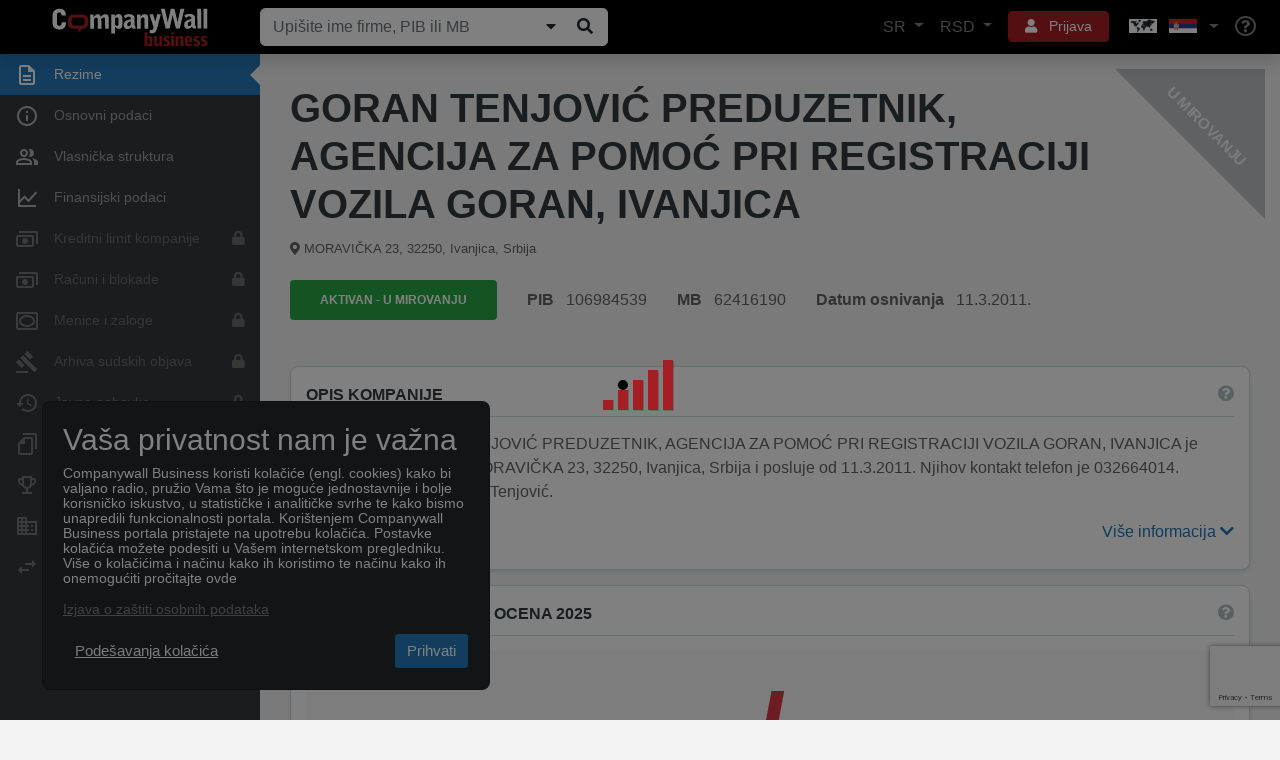

--- FILE ---
content_type: text/html; charset=utf-8
request_url: https://www.companywall.rs/firma/goran-tenjovic-preduzetnik-agencija-za-pomoc-pri-registraciji-vozila-goran-ivanjica/MMfh41CR
body_size: 26839
content:



<!doctype html>
<html lang='sr'>
<head>
    <meta charset="utf-8">
    <meta name="viewport" content="width=device-width, initial-scale=1, shrink-to-fit=no">

    <title>GORAN TENJOVIĆ PREDUZETNIK, AGENCIJA ZA POMOĆ | CompanyWall</title>

    <link rel="shortcut icon" type="image/x-icon" href="/favicon.ico" />
    <link rel="icon" type="image/png" href="/favicon.png" />

        <link rel="canonical" href="https://www.companywall.rs/firma/goran-tenjovic-preduzetnik-agencija-za-pomoc-pri-registraciji-vozila-goran-ivanjica/MMfh41CR" />
        <meta name="author" content="CompanyWall Business" />
        <meta name="keywords" content="GORAN TENJOVIĆ PREDUZETNIK, AGENCIJA ZA POMOĆ PRI REGISTRACIJI VOZILA GORAN, IVANJICA" />
        <meta name="description" content="GORAN TENJOVIĆ PREDUZETNIK, AGENCIJA ZA POMOĆ PRI REGISTRACIJI VOZILA GORAN, IVANJICA, PIB 106984539, Category Fotokopiranje, pripremanje dokumenata i druga spe" />
        <meta name="og:title" content="GORAN TENJOVIĆ PREDUZETNIK, AGENCIJA ZA POMOĆ | CompanyWall" />
        <meta name="og:type" content="localbusiness" />
        <meta name="og:site_name" content="CompanyWall Business" />
        <meta name="og:url" content="https://www.companywall.rs/firma/goran-tenjovic-preduzetnik-agencija-za-pomoc-pri-registraciji-vozila-goran-ivanjica/MMfh41CR" />

    <link rel="stylesheet" href="https://stackpath.bootstrapcdn.com/bootstrap/4.3.1/css/bootstrap.min.css" integrity="sha384-ggOyR0iXCbMQv3Xipma34MD+dH/1fQ784/j6cY/iJTQUOhcWr7x9JvoRxT2MZw1T" crossorigin="anonymous">
    <link rel="stylesheet" href="/lib/fontawesome5/font-awesome/css/all.min.css" />
    <link rel="stylesheet" href="https://code.jquery.com/ui/1.12.1/themes/base/jquery-ui.css" />
    <link rel="stylesheet" href="/css/cw-loader.css" />
    <link rel="stylesheet" href="/css/style.css?v=11" />

    <script>
        if ((!(window.ActiveXObject) && "ActiveXObject" in window) || (navigator.userAgent.indexOf('MSIE') > 0)) {
            var head = document.getElementsByTagName('head')[0];
            var link = document.createElement('link');

            link.rel = 'stylesheet';
            link.type = 'text/css';
            link.href = 'https://www.companywall.rs' + '/Content/ie.css';
            link.media = 'all';

            head.appendChild(link);
        }
    </script>

        <script>
            sessionStorage.setItem('keycloakUrl', 'https://login.companywall.com/');
            sessionStorage.setItem('keycloakRealm', 'master');
            sessionStorage.setItem('keycloakClientId', 'RS-client');
        </script>
        <script type="module" src="/js/keycloak-js/keycloak-sso.js"></script>


    
    
</head>
<body class="">
        

<header class="container-fluid new-header" id="main-header">
    <nav class="navbar fixed-top navbar-expand-xl navbar-dark shadow">
        <a class="navbar-brand" href="/">
            <img class="img-responsive" alt="CompanyWall Business" src="/img/CompanyWall-logo-light.svg" width="160" height="40" />
        </a>

<form action="/pretraga" class="form-inline nav-search d-none d-md-block ml-auto ml-xl-0 mb-0" id="formSearch" method="get" role="search">                <div class="input-group">
                    <input class="form-control" id="n1" name="n" placeholder="Upi&#x161;ite ime firme, PIB ili MB" type="text" value="" />

                    <div class="input-group-append">
                        
                            <button class="companySearchExpand btn btn-light" type="submit" title="Prika&#x17E;i/Sakrij"><i class="fa fa-caret-down"></i></button>
                        
                        <button id="searchButtonZoom" type="submit" class="btn btn-light" title="Pretraga"><i class="fa fa-search fa-fw"></i></button>
                    </div>
                </div>
</form>
        <ul class="navbar-nav ml-auto d-flex flex-row d-xl-none">
            <li class="nav-item dropdown">
                <a href="#" class="btn btn-sm btn-red with-icon p-2 mr-2" role="button" data-toggle="dropdown" aria-haspopup="true" aria-expanded="false" aria-label="User">
                    <i class="fa fa-bars text-reset"></i>
                </a>
                <div class="dropdown-menu dropdown-menu-header dropdown-menu-right menu-dropdown-login-register-responsive shadow rounded-lg">
                    <ul class="nav nav-pills nav-justified" id="pills-tab" role="tablist">
                        <li class="nav-item">
                            <a class="border-right rounded-lg" id="pills-language-tab" data-toggle="pill" href="#pills-language" role="tab" aria-controls="pills-language" aria-selected="true">
                                SR
                            </a>
                        </li>
                        <li class="nav-item">
                            <a class="border-right rounded-lg" id="pills-profile-tab" data-toggle="pill" href="#pills-currency" role="tab" aria-controls="pills-currency" aria-selected="false">
                                RSD
                            </a>
                        </li>
                        <li class="nav-item">
                            <a class="map rounded-lg" id="pills-country-tab" data-toggle="pill" href="#pills-country" role="tab" aria-controls="pills-country" aria-selected="false">
                                <div class="map flag-sprite europe-map"></div><div class="map flag-sprite rs-flag country"></div>
                            </a>
                        </li>
                    </ul>
                    <div class="tab-content" id="pills-tabContent">
                        <div class="tab-pane fade" id="pills-language" role="tabpanel" aria-labelledby="pills-language-tab">
                            <hr />
                            <div class="pb-3 pr-4 pl-4 pt-1 text-muted text-center">
                                Izaberite jezik
                            </div>
                            <a class="dropdown-item  rounded-lg" href="/Home/SetLang?lang=sr">
                                <div class="d-table">
                                    <div class="d-table-cell country-url-flag">
                                        <div class="map flag-sprite rs-flag"></div>
                                    </div>
                                    <div class="d-table-cell">
                                        Srpski
                                    </div>
                                </div>
                            </a>
                            <a class="dropdown-item  rounded-lg" href="/Home/SetLang?lang=en">
                                <div class="d-table">
                                    <div class="d-table-cell country-url-flag">
                                        <div class="map flag-sprite uk-flag"></div>
                                    </div>
                                    <div class="d-table-cell">
                                        Engleski
                                    </div>
                                </div>
                            </a>
                        </div>
                        <div class="tab-pane fade" id="pills-currency" role="tabpanel" aria-labelledby="pills-currency-tab">
                            <hr />

                            

<div class="row m-0">
        <div class="col-12 p-0">
            <a class="dropdown-item active shadow-sm rounded-lg" href="/Home/SetCurrency?currencyCode=RSD">
                <span class="currency-code">RSD</span> <span class="">Srpski dinar</span>
            </a>
        </div>
        <div class="col-12 p-0">
            <a class="dropdown-item  rounded-lg" href="/Home/SetCurrency?currencyCode=GBP">
                <span class="currency-code">GBP</span> <span class="text-primary">Britanska funta</span>
            </a>
        </div>
        <div class="col-12 p-0">
            <a class="dropdown-item  rounded-lg" href="/Home/SetCurrency?currencyCode=USD">
                <span class="currency-code">USD</span> <span class="text-primary">Ameri&#x10D;ki dolar</span>
            </a>
        </div>
        <div class="col-12 p-0">
            <a class="dropdown-item  rounded-lg" href="/Home/SetCurrency?currencyCode=EUR">
                <span class="currency-code">EUR</span> <span class="text-primary">EUR</span>
            </a>
        </div>
</div>

<div class="dropdown-divider"></div>

<div class="row m-0 mb-1">
        <div class="col-12 p-0">
            <a class="dropdown-item  rounded-lg" href="/Home/SetCurrency?currencyCode=CZK">
                <span class="currency-code">CZK</span> <span class="text-primary">&#x10C;e&#x161;ka kruna</span>
            </a>
        </div>
        <div class="col-12 p-0">
            <a class="dropdown-item  rounded-lg" href="/Home/SetCurrency?currencyCode=SEK">
                <span class="currency-code">SEK</span> <span class="text-primary">&#x160;vedska kruna</span>
            </a>
        </div>
        <div class="col-12 p-0">
            <a class="dropdown-item  rounded-lg" href="/Home/SetCurrency?currencyCode=CAD">
                <span class="currency-code">CAD</span> <span class="text-primary">Kanadski dolar</span>
            </a>
        </div>
        <div class="col-12 p-0">
            <a class="dropdown-item  rounded-lg" href="/Home/SetCurrency?currencyCode=AUD">
                <span class="currency-code">AUD</span> <span class="text-primary">Australijski dolar</span>
            </a>
        </div>
        <div class="col-12 p-0">
            <a class="dropdown-item  rounded-lg" href="/Home/SetCurrency?currencyCode=RUB">
                <span class="currency-code">RUB</span> <span class="text-primary">Ruska rublja</span>
            </a>
        </div>
        <div class="col-12 p-0">
            <a class="dropdown-item  rounded-lg" href="/Home/SetCurrency?currencyCode=BEF">
                <span class="currency-code">BEF</span> <span class="text-primary">Belgijski franak</span>
            </a>
        </div>
        <div class="col-12 p-0">
            <a class="dropdown-item  rounded-lg" href="/Home/SetCurrency?currencyCode=NOK">
                <span class="currency-code">NOK</span> <span class="text-primary">Norve&#x161;ka kruna</span>
            </a>
        </div>
        <div class="col-12 p-0">
            <a class="dropdown-item  rounded-lg" href="/Home/SetCurrency?currencyCode=DKK">
                <span class="currency-code">DKK</span> <span class="text-primary">Danska kruna</span>
            </a>
        </div>
        <div class="col-12 p-0">
            <a class="dropdown-item  rounded-lg" href="/Home/SetCurrency?currencyCode=XDR">
                <span class="currency-code">IMF</span> <span class="text-primary">XDR IMF</span>
            </a>
        </div>
        <div class="col-12 p-0">
            <a class="dropdown-item  rounded-lg" href="/Home/SetCurrency?currencyCode=PLN">
                <span class="currency-code">PLN</span> <span class="text-primary">Poljski zlot</span>
            </a>
        </div>
        <div class="col-12 p-0">
            <a class="dropdown-item  rounded-lg" href="/Home/SetCurrency?currencyCode=CHF">
                <span class="currency-code">CHF</span> <span class="text-primary">&#x160;vajcarski franak</span>
            </a>
        </div>
        <div class="col-12 p-0">
            <a class="dropdown-item  rounded-lg" href="/Home/SetCurrency?currencyCode=BAM">
                <span class="currency-code">BAM</span> <span class="text-primary">Konvertibilna marka</span>
            </a>
        </div>
        <div class="col-12 p-0">
            <a class="dropdown-item  rounded-lg" href="/Home/SetCurrency?currencyCode=HUF">
                <span class="currency-code">HUF</span> <span class="text-primary">Ma&#x111;arska forinta</span>
            </a>
        </div>
        <div class="col-12 p-0">
            <a class="dropdown-item  rounded-lg" href="/Home/SetCurrency?currencyCode=JPY">
                <span class="currency-code">JPY</span> <span class="text-primary">Japanski jen</span>
            </a>
        </div>
        <div class="col-12 p-0">
            <a class="dropdown-item  rounded-lg" href="/Home/SetCurrency?currencyCode=KWD">
                <span class="currency-code">KWD</span> <span class="text-primary">Kuvajtski dinar&#xA;</span>
            </a>
        </div>
</div>
                        </div>
                        <div class="tab-pane fade" id="pills-country" role="tabpanel" aria-labelledby="pills-country-tab">
                            <hr />
                            <div class="pb-3 pr-4 pl-4 pt-1 text-muted text-center">
                                Izaberite poslovnicu
                            </div>
                            <div class="row m-0">
                                    <div class="col-12 p-0">
                                        <a class="dropdown-item  rounded-lg" href="https://www.companywall.al">
                                            <div class="d-table">
                                                <div class="d-table-cell country-url-flag">
                                                    <div class="map flag-sprite al-flag"></div>
                                                </div>
                                                <div class="d-table-cell">
                                                    ALBANIJA
                                                </div>
                                            </div>
                                        </a>
                                    </div>
                                    <div class="col-12 p-0">
                                        <a class="dropdown-item  rounded-lg" href="https://www.companywall.ba">
                                            <div class="d-table">
                                                <div class="d-table-cell country-url-flag">
                                                    <div class="map flag-sprite ba-flag"></div>
                                                </div>
                                                <div class="d-table-cell">
                                                    BOSNA I HERCEGOVINA
                                                </div>
                                            </div>
                                        </a>
                                    </div>
                                    <div class="col-12 p-0">
                                        <a class="dropdown-item  rounded-lg" href="https://www.companywall.hr">
                                            <div class="d-table">
                                                <div class="d-table-cell country-url-flag">
                                                    <div class="map flag-sprite hr-flag"></div>
                                                </div>
                                                <div class="d-table-cell">
                                                    HRVATSKA
                                                </div>
                                            </div>
                                        </a>
                                    </div>
                                    <div class="col-12 p-0">
                                        <a class="dropdown-item  rounded-lg" href="https://www.companywall.hu">
                                            <div class="d-table">
                                                <div class="d-table-cell country-url-flag">
                                                    <div class="map flag-sprite hu-flag"></div>
                                                </div>
                                                <div class="d-table-cell">
                                                    MA&#x110;ARSKA
                                                </div>
                                            </div>
                                        </a>
                                    </div>
                                    <div class="col-12 p-0">
                                        <a class="dropdown-item  rounded-lg" href="https://www.companywall.me">
                                            <div class="d-table">
                                                <div class="d-table-cell country-url-flag">
                                                    <div class="map flag-sprite me-flag"></div>
                                                </div>
                                                <div class="d-table-cell">
                                                    CRNA GORA
                                                </div>
                                            </div>
                                        </a>
                                    </div>
                                    <div class="col-12 p-0">
                                        <a class="dropdown-item  rounded-lg" href="https://www.companywall.com.mk">
                                            <div class="d-table">
                                                <div class="d-table-cell country-url-flag">
                                                    <div class="map flag-sprite mk-flag"></div>
                                                </div>
                                                <div class="d-table-cell">
                                                    SEVERNA MAKEDONIJA
                                                </div>
                                            </div>
                                        </a>
                                    </div>
                                    <div class="col-12 p-0">
                                        <a class="dropdown-item active shadow-sm rounded-lg" href="https://www.companywall.rs">
                                            <div class="d-table">
                                                <div class="d-table-cell country-url-flag">
                                                    <div class="map flag-sprite rs-flag"></div>
                                                </div>
                                                <div class="d-table-cell">
                                                    SRBIJA
                                                </div>
                                            </div>
                                        </a>
                                    </div>
                                    <div class="col-12 p-0">
                                        <a class="dropdown-item  rounded-lg" href="https://www.companywall.si">
                                            <div class="d-table">
                                                <div class="d-table-cell country-url-flag">
                                                    <div class="map flag-sprite si-flag"></div>
                                                </div>
                                                <div class="d-table-cell">
                                                    SLOVENIJA
                                                </div>
                                            </div>
                                        </a>
                                    </div>
                                    <div class="col-12 p-0">
                                        <a class="dropdown-item  rounded-lg" href="https://www.companywall.co.uk">
                                            <div class="d-table">
                                                <div class="d-table-cell country-url-flag">
                                                    <div class="map flag-sprite uk-flag"></div>
                                                </div>
                                                <div class="d-table-cell">
                                                    UJEDINJENO KRALJEVSTVO
                                                </div>
                                            </div>
                                        </a>
                                    </div>
                            </div>
                        </div>
                    </div>

                    <div class="dropdown-divider"></div>
                        <a class="dropdown-item rounded-lg" href="/profil/logovanje">Prijava</a>
                        <div class="dropdown-divider"></div>
                        <a class="dropdown-item text-primary rounded-lg" href="/profil/registracija">Registracija</a>
                        <div class="dropdown-divider"></div>
                        <div class="mb-0 p-3">
                            Ukoliko &#x17E;elite da se pretplatite na CompanyWall business ili imate tehni&#x10D;ka pitanja vezana za platforme, kontaktirajte nas! &#xA;&#xA;
                            <div class="row pt-3 align-items-center">
                                <div class="col-auto pr-0">
                                    <i class="fa fa-phone" aria-hidden="true"></i>
                                </div>
                                <div class="col text-primary">
                                    069/807-4174
                                </div>
                            </div>
                        </div>

                </div>
                <div class="arrow"></div>
            </li>
            <li class="nav-item">
                <a class="nav-link" href="/pomoc" aria-label="Help"><i class="far fa-lg fa-question-circle"></i></a>
            </li>
        </ul>

<form action="/pretraga" class="form-inline nav-search-mobile d-block d-md-none w-100 mt-3" id="formSearch1" method="get" role="search">                <div class="input-group">
                    <input class="form-control" id="n2" name="n" placeholder="Upi&#x161;ite ime firme, PIB ili MB" type="text" value="" />

                    <div class="input-group-append">
                            <button class="companySearchExpand btn btn-light" type="submit" title="Prika&#x17E;i/Sakrij"><i class="fa fa-caret-down"></i></button>
                        <button id="searchButtonZoom1" type="submit" class="btn btn-light" title="Pretraga"><i class="fa fa-search fa-fw"></i></button>
                    </div>
                </div>
</form>
        <div class="collapse navbar-collapse align-items-center" id="mainNavbarToggle">
            <ul class="navbar-nav ml-auto d-none d-xl-flex">
                <li class="nav-item dropdown">
                    <a href="#" class="nav-link dropdown-toggle" role="button" data-toggle="dropdown" aria-haspopup="true" aria-expanded="false">
                        SR
                    </a>
                    <div class="dropdown-menu dropdown-menu-header dropdown-menu-right menu-dropdown-language shadow rounded-lg">
                        <div class="pb-3 pr-4 pl-4 pt-1 text-muted text-center">
                            Izaberite jezik
                        </div>
                        <a class="dropdown-item  rounded-lg" href="/Home/SetLang?lang=sr">
                            <div class="d-table">
                                <div class="d-table-cell country-url-flag">
                                    <div class="map flag-sprite rs-flag"></div>
                                </div>
                                <div class="d-table-cell">
                                    Srpski
                                </div>
                            </div>
                        </a>
                        <a class="dropdown-item  rounded-lg" href="/Home/SetLang?lang=en">
                            <div class="d-table">
                                <div class="d-table-cell country-url-flag">
                                    <div class="map flag-sprite uk-flag country"></div>
                                </div>
                                <div class="d-table-cell">
                                    Engleski
                                </div>
                            </div>
                        </a>
                    </div>
                    <div class="arrow"></div>
                </li>
                <li class="nav-item dropdown">
                    <a href="#" class="nav-link dropdown-toggle" role="button" data-display="dynamic" data-toggle="dropdown" aria-haspopup="true" aria-expanded="false">
                        RSD
                    </a>
                    <div class="dropdown-menu dropdown-menu-header dropdown-menu-right menu-dropdown-currency shadow rounded-lg">
                        

<div class="row m-0">
        <div class="col-md-6 col-lg-4 p-0">
            <a class="dropdown-item active shadow-sm rounded-lg" href="/Home/SetCurrency?currencyCode=RSD">
                <span class="currency-code">RSD</span> <span class="">Srpski dinar</span>
            </a>
        </div>
        <div class="col-md-6 col-lg-4 p-0">
            <a class="dropdown-item  rounded-lg" href="/Home/SetCurrency?currencyCode=GBP">
                <span class="currency-code">GBP</span> <span class="text-primary">Britanska funta</span>
            </a>
        </div>
        <div class="col-md-6 col-lg-4 p-0">
            <a class="dropdown-item  rounded-lg" href="/Home/SetCurrency?currencyCode=USD">
                <span class="currency-code">USD</span> <span class="text-primary">Ameri&#x10D;ki dolar</span>
            </a>
        </div>
        <div class="col-md-6 col-lg-4 p-0">
            <a class="dropdown-item  rounded-lg" href="/Home/SetCurrency?currencyCode=EUR">
                <span class="currency-code">EUR</span> <span class="text-primary">EUR</span>
            </a>
        </div>
</div>

<div class="dropdown-divider"></div>

<div class="row m-0 mb-1">
        <div class="col-md-6 col-lg-4 p-0">
            <a class="dropdown-item  rounded-lg" href="/Home/SetCurrency?currencyCode=CZK">
                <span class="currency-code">CZK</span> <span class="text-primary">&#x10C;e&#x161;ka kruna</span>
            </a>
        </div>
        <div class="col-md-6 col-lg-4 p-0">
            <a class="dropdown-item  rounded-lg" href="/Home/SetCurrency?currencyCode=SEK">
                <span class="currency-code">SEK</span> <span class="text-primary">&#x160;vedska kruna</span>
            </a>
        </div>
        <div class="col-md-6 col-lg-4 p-0">
            <a class="dropdown-item  rounded-lg" href="/Home/SetCurrency?currencyCode=CAD">
                <span class="currency-code">CAD</span> <span class="text-primary">Kanadski dolar</span>
            </a>
        </div>
        <div class="col-md-6 col-lg-4 p-0">
            <a class="dropdown-item  rounded-lg" href="/Home/SetCurrency?currencyCode=AUD">
                <span class="currency-code">AUD</span> <span class="text-primary">Australijski dolar</span>
            </a>
        </div>
        <div class="col-md-6 col-lg-4 p-0">
            <a class="dropdown-item  rounded-lg" href="/Home/SetCurrency?currencyCode=RUB">
                <span class="currency-code">RUB</span> <span class="text-primary">Ruska rublja</span>
            </a>
        </div>
        <div class="col-md-6 col-lg-4 p-0">
            <a class="dropdown-item  rounded-lg" href="/Home/SetCurrency?currencyCode=BEF">
                <span class="currency-code">BEF</span> <span class="text-primary">Belgijski franak</span>
            </a>
        </div>
        <div class="col-md-6 col-lg-4 p-0">
            <a class="dropdown-item  rounded-lg" href="/Home/SetCurrency?currencyCode=NOK">
                <span class="currency-code">NOK</span> <span class="text-primary">Norve&#x161;ka kruna</span>
            </a>
        </div>
        <div class="col-md-6 col-lg-4 p-0">
            <a class="dropdown-item  rounded-lg" href="/Home/SetCurrency?currencyCode=DKK">
                <span class="currency-code">DKK</span> <span class="text-primary">Danska kruna</span>
            </a>
        </div>
        <div class="col-md-6 col-lg-4 p-0">
            <a class="dropdown-item  rounded-lg" href="/Home/SetCurrency?currencyCode=XDR">
                <span class="currency-code">IMF</span> <span class="text-primary">XDR IMF</span>
            </a>
        </div>
        <div class="col-md-6 col-lg-4 p-0">
            <a class="dropdown-item  rounded-lg" href="/Home/SetCurrency?currencyCode=PLN">
                <span class="currency-code">PLN</span> <span class="text-primary">Poljski zlot</span>
            </a>
        </div>
        <div class="col-md-6 col-lg-4 p-0">
            <a class="dropdown-item  rounded-lg" href="/Home/SetCurrency?currencyCode=CHF">
                <span class="currency-code">CHF</span> <span class="text-primary">&#x160;vajcarski franak</span>
            </a>
        </div>
        <div class="col-md-6 col-lg-4 p-0">
            <a class="dropdown-item  rounded-lg" href="/Home/SetCurrency?currencyCode=BAM">
                <span class="currency-code">BAM</span> <span class="text-primary">Konvertibilna marka</span>
            </a>
        </div>
        <div class="col-md-6 col-lg-4 p-0">
            <a class="dropdown-item  rounded-lg" href="/Home/SetCurrency?currencyCode=HUF">
                <span class="currency-code">HUF</span> <span class="text-primary">Ma&#x111;arska forinta</span>
            </a>
        </div>
        <div class="col-md-6 col-lg-4 p-0">
            <a class="dropdown-item  rounded-lg" href="/Home/SetCurrency?currencyCode=JPY">
                <span class="currency-code">JPY</span> <span class="text-primary">Japanski jen</span>
            </a>
        </div>
        <div class="col-md-6 col-lg-4 p-0">
            <a class="dropdown-item  rounded-lg" href="/Home/SetCurrency?currencyCode=KWD">
                <span class="currency-code">KWD</span> <span class="text-primary">Kuvajtski dinar&#xA;</span>
            </a>
        </div>
</div>
                    </div>
                    <div class="arrow"></div>
                </li>
                    <li class="nav-item dropdown user-controls-header">
                        <a href="#" class="btn btn-sm btn-red with-icon mx-2 px-3" role="button" data-toggle="dropdown" aria-haspopup="true" aria-expanded="false">
                            <i class="fa fa-user text-reset p-0 mr-2"></i> Prijava
                        </a>
                        <div class="dropdown-menu dropdown-menu-header dropdown-menu-right menu-dropdown-login-register shadow rounded-lg">
                            <a class="dropdown-item rounded-lg" href="/profil/logovanje">Prijava</a>

                            <div class="dropdown-divider"></div>

                            <a class="dropdown-item rounded-lg" href="/profil/registracija">Registracija</a>

                            <div class="dropdown-divider"></div>

                            <div class="mb-0 p-3">
                                Ukoliko &#x17E;elite da se pretplatite na CompanyWall business ili imate tehni&#x10D;ka pitanja vezana za platforme, kontaktirajte nas! &#xA;&#xA;
                                <div class="row pt-3 align-items-center">
                                    <div class="col-auto pr-0">
                                        <i class="fa fa-phone" aria-hidden="true"></i>
                                    </div>
                                    <div class="col text-primary">
                                        069/807-4174
                                    </div>
                                </div>
                            </div>
                        </div>
                        <div class="arrow"></div>
                    </li>
                <li class="nav-item dropdown">
                    <a href="#" class="nav-link dropdown-toggle choose-country-dropdown" role="button" data-toggle="dropdown" aria-haspopup="true" aria-expanded="false" aria-label="Choose country dropdown">
                        <div class="flag-sprite europe-map"></div>
                        <div class="flag-sprite rs-flag"></div>
                    </a>
                    <div class="dropdown-menu dropdown-menu-header dropdown-menu-right menu-dropdown-countries shadow rounded-lg">
                        <div class="pb-3 pr-4 pl-4 pt-1 text-muted text-center">
                            Izaberite poslovnicu
                        </div>
                        <div class="row m-0">
                                <div class="col-md-6 p-0">
                                    <a class="dropdown-item  rounded-lg" href="https://www.companywall.al">
                                        <div class="d-table">
                                            <div class="d-table-cell country-url-flag">
                                                <div class="map flag-sprite al-flag"></div>
                                            </div>
                                            <div class="d-table-cell">
                                                ALBANIJA
                                            </div>
                                        </div>
                                    </a>
                                </div>
                                <div class="col-md-6 p-0">
                                    <a class="dropdown-item  rounded-lg" href="https://www.companywall.ba">
                                        <div class="d-table">
                                            <div class="d-table-cell country-url-flag">
                                                <div class="map flag-sprite ba-flag"></div>
                                            </div>
                                            <div class="d-table-cell">
                                                BOSNA I HERCEGOVINA
                                            </div>
                                        </div>
                                    </a>
                                </div>
                                <div class="col-md-6 p-0">
                                    <a class="dropdown-item  rounded-lg" href="https://www.companywall.hr">
                                        <div class="d-table">
                                            <div class="d-table-cell country-url-flag">
                                                <div class="map flag-sprite hr-flag"></div>
                                            </div>
                                            <div class="d-table-cell">
                                                HRVATSKA
                                            </div>
                                        </div>
                                    </a>
                                </div>
                                <div class="col-md-6 p-0">
                                    <a class="dropdown-item  rounded-lg" href="https://www.companywall.hu">
                                        <div class="d-table">
                                            <div class="d-table-cell country-url-flag">
                                                <div class="map flag-sprite hu-flag"></div>
                                            </div>
                                            <div class="d-table-cell">
                                                MA&#x110;ARSKA
                                            </div>
                                        </div>
                                    </a>
                                </div>
                                <div class="col-md-6 p-0">
                                    <a class="dropdown-item  rounded-lg" href="https://www.companywall.me">
                                        <div class="d-table">
                                            <div class="d-table-cell country-url-flag">
                                                <div class="map flag-sprite me-flag"></div>
                                            </div>
                                            <div class="d-table-cell">
                                                CRNA GORA
                                            </div>
                                        </div>
                                    </a>
                                </div>
                                <div class="col-md-6 p-0">
                                    <a class="dropdown-item  rounded-lg" href="https://www.companywall.com.mk">
                                        <div class="d-table">
                                            <div class="d-table-cell country-url-flag">
                                                <div class="map flag-sprite mk-flag"></div>
                                            </div>
                                            <div class="d-table-cell">
                                                SEVERNA MAKEDONIJA
                                            </div>
                                        </div>
                                    </a>
                                </div>
                                <div class="col-md-6 p-0">
                                    <a class="dropdown-item active shadow-sm rounded-lg" href="https://www.companywall.rs">
                                        <div class="d-table">
                                            <div class="d-table-cell country-url-flag">
                                                <div class="map flag-sprite rs-flag"></div>
                                            </div>
                                            <div class="d-table-cell">
                                                SRBIJA
                                            </div>
                                        </div>
                                    </a>
                                </div>
                                <div class="col-md-6 p-0">
                                    <a class="dropdown-item  rounded-lg" href="https://www.companywall.si">
                                        <div class="d-table">
                                            <div class="d-table-cell country-url-flag">
                                                <div class="map flag-sprite si-flag"></div>
                                            </div>
                                            <div class="d-table-cell">
                                                SLOVENIJA
                                            </div>
                                        </div>
                                    </a>
                                </div>
                                <div class="col-md-6 p-0">
                                    <a class="dropdown-item  rounded-lg" href="https://www.companywall.co.uk">
                                        <div class="d-table">
                                            <div class="d-table-cell country-url-flag">
                                                <div class="map flag-sprite uk-flag"></div>
                                            </div>
                                            <div class="d-table-cell">
                                                UJEDINJENO KRALJEVSTVO
                                            </div>
                                        </div>
                                    </a>
                                </div>
                        </div>
                    </div>
                    <div class="arrow"></div>
                </li>
                <li class="nav-item">
                    <a class="nav-link" href="/pomoc" aria-label="Help"><i class="far fa-lg fa-question-circle"></i></a>
                </li>
            </ul>
        </div>
    </nav>


        <script src="https://www.google.com/recaptcha/api.js?render=6Le_pfkUAAAAAEjkUvgUtkB1CtT_ezqnl0ud-Rag"></script>
<div id="token"></div>
<script>
    grecaptcha.ready(function () {
        grecaptcha.execute('6Le_pfkUAAAAAEjkUvgUtkB1CtT_ezqnl0ud-Rag', { action: 'homepage' }).then(function (token) {

            $("#sidebar > a, .pagination a, #headerSearch, #main-content a, #main-footer a, #recaptchaBackLink").each(function (i, v) {
                if ($(v).attr("href") != undefined && $(v).attr("href") != "undefined"
                    && $(v).attr("href").indexOf('javascript:') < 0
					&& $(v).attr("href").indexOf('#') != 0) {

                    $(v).removeAttr("onclick");
                }

                $(v).removeClass("disabled");
            });

            document.cookie = "RecaptchaToken=" + token + ";path=/";

   //          $("#formSearch1").append($("<input />").attr("hidden", "hidden").attr("name", "recaptchaToken").attr("value", token));
   //          $("#searchForm").append($("<input />").attr("hidden", "hidden").attr("name", "recaptchaToken").attr("value", token));
			// $("form.nav-search").append($("<input />").attr("hidden", "hidden").attr("name", "recaptchaToken").attr("value", token));

            $("#pagerSpan").show();
            $("#searchButtonZoom").removeAttr("disabled");
            $("#searchButtonZoom1").removeAttr("disabled");
            $("#n1").removeAttr("disabled");
            $("#searchBlueButton").attr("onclick", "$('#searchForm').submit();");

            $("#searchForm input[disabled]").each(function (i, v) {
                $(v).removeAttr("disabled");
            });

            $("#recaptchaModal, #recaptchaBackDrop").remove();
        });
    });
</script>


</header>



        <div class="d-block d-md-none p-4"></div>

    <div id="menu-spinner" style="display: none;">
        <div id="recaptchaBackDrop" class="modal-backdrop fade show"></div>
        <div class="modal" id="recaptchaModal" style="display: block">
            <div class="m-auto">
                <div class="loader">
                    <div class="loader-bar"></div>
                    <div class="loader-bar"></div>
                    <div class="loader-bar"></div>
                    <div class="loader-bar"></div>
                    <div class="loader-bar"></div>
                    <div class="loader-ball"></div>
                </div>
            </div>
        </div>
    </div>

        <div id="recaptchaBackDrop" class="modal-backdrop fade show"></div>
        <div class="modal" id="recaptchaModal" style="display: block">
            <div class="m-auto">
                <div class="loader">
                    <div class="loader-bar"></div>
                    <div class="loader-bar"></div>
                    <div class="loader-bar"></div>
                    <div class="loader-bar"></div>
                    <div class="loader-bar"></div>
                    <div class="loader-ball"></div>
                </div>
            </div>
        </div>

    <div id="body-content" class="company-bonitet">
        <aside id="main-sidebar" style="z-index:2">
            

<div id="sidebar" class="container company-bonitet-menu">
        <div class="d-block d-md-none rwd-spacer"></div>

    <div class="row toggler">
        <button type="button" class="navbar-toggler">
            <span class="navbar-toggler-icon"></span>
        </button>
    </div>

    <div class="d-block d-xl-none rwd-toggle-spacer"></div>

    <a onclick='return false;' class="row align-items-center active" >
        <div class="col-auto text-center icon">
            <img src="/img/menu-icons/menu-icon-1.svg" alt="Rezime" />
        </div>
        <div class="col text">
            Rezime
        </div>
    </a>

    <a  class="row align-items-center"  href='/firma/goran-tenjovic-preduzetnik-agencija-za-pomoc-pri-registraciji-vozila-goran-ivanjica/MMfh41CR/osnovni-podaci'>
        <div class="col-auto text-center icon">
            <img src="/img/menu-icons/menu-icon-2.svg" alt="Osnovni podaci " />
        </div>
        <div class="col text">
            Osnovni podaci 
        </div>
    </a>

        <a  class="row align-items-center "  href='/firma/goran-tenjovic-preduzetnik-agencija-za-pomoc-pri-registraciji-vozila-goran-ivanjica/MMfh41CR/osobe-i-vlasnistvo'>
            <div class="col-auto text-center icon">
                <img src="/img/menu-icons/menu-icon-3.svg" alt="Vlasni&#x10D;ka struktura" />
            </div>
            <div class="col text">
                Vlasni&#x10D;ka struktura
            </div>
        </a>


    <a  class="row align-items-center"  href='/firma/goran-tenjovic-preduzetnik-agencija-za-pomoc-pri-registraciji-vozila-goran-ivanjica/MMfh41CR/finansijski-podaci'>
        <div class="col-auto text-center icon">
            <img src="/img/menu-icons/menu-icon-4.svg" alt="Finansijski podaci " />
        </div>
        <div class="col text">
            Finansijski podaci 
        </div>
    </a>




        <a  class="row align-items-center disabled" >
            <div class="col-auto text-center icon">
                <img src="/img/menu-icons/menu-icon-8.svg" alt="Kreditni limit kompanije" />
            </div>
            <div class="col text">
                Kreditni limit kompanije
            </div>
            <div class="col-auto text-right">
                    <i class="fas fa-lock"></i>
            </div>
        </a>

        <a  class="row align-items-center disabled" >
            <div class="col-auto text-center icon">
                <img src="/img/menu-icons/menu-icon-8.svg" alt="Ra&#x10D;uni i blokade" />
            </div>
            <div class="col text">
                Ra&#x10D;uni i blokade
            </div>
            <div class="col-auto text-right">
                    <i class="fas fa-lock"></i>
            </div>
        </a>

        <a  class="row align-items-center disabled" >
            <div class="col-auto text-center icon">
                <img src="/img/menu-icons/menu-icon-menice.svg" alt="Menice i zaloge" />
            </div>
            <div class="col text">
                Menice i zaloge
            </div>
                <div class="col-auto">
                    <i class="fas fa-lock"></i>
                </div>
        </a>


        <a  class="row align-items-center disabled" >
            <div class="col-auto text-center icon">
                <img src="/img/menu-icons/menu-icon-9.svg" alt="Arhiva sudskih objava" />
            </div>
            <div class="col text">
                Arhiva sudskih objava
            </div>
                <div class="col-auto">
                    <i class="fas fa-lock"></i>
                </div>
        </a>

        <a  class="row align-items-center disabled" >
            <div class="col-auto text-center icon">
                <img src="/img/menu-icons/menu-icon-10.svg" alt="Javne Nabavke" />
            </div>
            <div class="col text">
                Javne nabavke
            </div>
                <div class="col-auto">
                    <i class="fas fa-lock"></i>
                </div>
        </a>






        <a  class="row align-items-center disabled" >
            <div class="col-auto text-center icon">
                <img src="/img/menu-icons/menu-icon-11.svg" alt="Dokumenti i objave" />
            </div>
            <div class="col text">
                Dokumenti i objave
            </div>
                <div class="col-auto">
                    <i class="fas fa-lock"></i>
                </div>
        </a>


        <a  class="row align-items-center disabled" >
            <div class="col-auto text-center icon">
                <img src="/img/menu-icons/menu-icon-12.svg" alt="Konkurentske kompanije " />
            </div>
            <div class="col text">
                Konkurentske kompanije 
            </div>
                <div class="col-auto">
                    <i class="fas fa-lock"></i>
                </div>
        </a>

        <a  class="row align-items-center disabled" >
            <div class="col-auto text-center icon">
                <img src="/img/menu-icons/menu-icon-13.svg" alt="Nekretnine i imovina" />
            </div>
            <div class="col text">
                Nekretnine i imovina
            </div>
                <div class="col-auto">
                    <i class="fas fa-lock"></i>
                </div>
        </a>


        <a  class="row align-items-center disabled"
        >
            <div class="col-auto text-center icon">
                    <img src="/img/menu-icons/menu-icon-uvoz-izvoz.svg" alt="Izvoz" />
            </div>
            <div class="col text">
                Izvoz
            </div>
                <div class="col-auto">
                    <i class="fas fa-lock"></i>
                </div>
        </a>




</div>
        </aside>

        <main id="main-content" class="container-fluid">




<header class="mb-15 company-bonitet-header">
    <div class="col title">
        <div class="row">
            <div class="col">
                <div itemtype="http://schema.org/Organization" itemscope="">
                    <h1 class="mt-0" itemprop="name">GORAN TENJOVIĆ PREDUZETNIK, AGENCIJA ZA POMOĆ PRI REGISTRACIJI VOZILA GORAN, IVANJICA</h1>
                </div>
                    <small itemtype="http://schema.org/PostalAddress" itemscope="">
                        <i class="fas fa-map-marker-alt"></i>

                        <span itemprop="streetAddress">MORAVIČKA 23</span><span>, </span><span itemprop="postalCode">32250</span><span>, </span><span itemprop="addressLocality">Ivanjica</span><span>, </span><span>Srbija</span>
                    </small>
            </div>
        </div>
    </div>

        <div class="corner-status text-light">
            <div class="corner"><span>- U mirovanju</span></div>
        </div>
    <div class="row short-details align-items-center">
        <div class="col col-lg-12 no-wrap">
            <div class="row align-items-center">
                <div class="col-lg-auto col-md-12 activity">
                        <span class="text-uppercase badge badge-success badge-secondary">Aktivan - U mirovanju</span>
                </div>
                <div class="col-lg-auto col-md-12">
                            <span class="mr-2 text-bold">PIB</span>
                            <span itemprop="vatID">106984539</span>
                </div>
                <div class="col-lg-auto col-md-12">
                        <span class="mr-2 text-bold">MB</span>
                        <span>62416190</span>
                </div>
                <div class="col-lg-auto col-md-12">
                        <span class="mr-2 text-bold">Datum osnivanja</span>
                        <span>11.3.2011.</span>
                </div>
                <div class="col-lg-auto col-md-12">
                </div>
                <div class="col-lg-auto col-md-12 ml-auto follow-company">
                </div>
            </div>
        </div>
        <div class="col-auto addition-links d-block d-lg-none text-center ml-auto mr-auto">
        </div>
    </div>

    <div class="col pt-3">
        <div class="one-day-access">
        </div>
    </div>

    <div class="modal fade" id="exampleModal" tabindex="-1" role="dialog" aria-labelledby="exampleModalLabel" aria-hidden="true">
        <div class="modal-dialog" role="document">
            <div class="modal-content">
                <div class="modal-header">
                    <h5 class="modal-title" id="exampleModalLabel">GORAN TENJOVI&#x106; PREDUZETNIK, AGENCIJA ZA POMO&#x106; PRI REGISTRACIJI VOZILA GORAN, IVANJICA</h5>
                    <button type="button" class="close" data-dismiss="modal" aria-label="Close">
                        <span aria-hidden="true">&times;</span>
                    </button>
                </div>
                <div class="modal-body">
                    Da li ste sigurni da &#x17E;elite da otklju&#x10D;ate ovu tvrtku?
                </div>
                <div class="modal-footer">
                    <button type="button" class="btn btn-secondary" data-dismiss="modal">Otka&#x17E;i</button>
                    <button type="button" class="unlock-1712326 btn btn-primary" data-dismiss="modal">Potvrdi</button>
                </div>
            </div>
        </div>
    </div>

    <div class="modal fade" id="oneCompanyReportModal" tabindex="-1" role="dialog" aria-labelledby="oneCompanyReportModalLabel" aria-hidden="true">
        <div class="modal-dialog" role="document">
            <div class="modal-content">
                <div class="modal-header">
                    <h5 class="modal-title" id="exampleModalLabel">GORAN TENJOVI&#x106; PREDUZETNIK, AGENCIJA ZA POMO&#x106; PRI REGISTRACIJI VOZILA GORAN, IVANJICA</h5>
                    <button type="button" class="close" data-dismiss="modal" aria-label="Close">
                        <span aria-hidden="true">&times;</span>
                    </button>
                </div>
                <div class="modal-body">
                    Da li ste sigurni da &#x17E;elite da otklju&#x10D;ate ovu tvrtku?
                </div>
                <div class="modal-footer">
                    <button type="button" class="btn btn-secondary" data-dismiss="modal">Otka&#x17E;i</button>
                    <button type="button" class="report-unlock-1712326 btn btn-primary" data-dismiss="modal">Potvrdi</button>
                </div>
            </div>
        </div>
    </div>
</header>

<div id="menu-spinner" style="display: none;">
    <div id="recaptchaBackDrop" class="modal-backdrop fade show"></div>
    <div class="modal" id="recaptchaModal" style="display: block">
        <div class="modal-dialog">
            <div class="loading-spinner"></div>
        </div>
    </div>
</div>



            

    <div class="row">
        <div class="col-12">
            <section class="panel align-self-stretch">
                <header class="row align-items-center mb-15">
                    <div class="col"><h3>Opis kompanije</h3></div>
                    <div class="col-auto ml-auto">
                        <a href="javascript:void(0)" class="nav-link popover-link p-0" role="button" data-trigger="focus" data-container="body" data-toggle="popover" data-placement="bottom" data-content="Info sa&#x17E;etak i osnovne informacije kompanije" aria-label="Company Summary"><i class="fas fa-question-circle"></i></a>
                    </div>
                </header>
                <div>
                        <div>
                            <p>
                                Preduzetnik GORAN TENJOVI&#x106; PREDUZETNIK, AGENCIJA ZA POMO&#x106; PRI REGISTRACIJI VOZILA GORAN, IVANJICA je registrovano na adresi MORAVI&#x10C;KA 23, 32250, Ivanjica, Srbija i posluje od 11.3.2011.

Njihov kontakt telefon je 032664014.
Trenutni direktor je Goran Tenjović.                            </p>
                        </div>
                    <div id="csa-container">
                        <div class="accordion" id="company-summary-accordion">
                            <div id="collapse-csa1" class="collapse" aria-labelledby="companysum-1" data-parent="#company-summary-accordion">
                                    <p>
Vlasnik kompanije je Goran Tenjović, dok je pretežna delatnost društva registrovana pod šifrom 8219 - Fotokopiranje, pripremanje dokumenata i druga specijalizovana kancelarijska podrška.
                                    </p>
                                    <p>
                                        Na današnji dan firma NIJE blokirana
                                    </p>
                            </div>
                            <div class="company-summary-header text-right" id="companysum-1">
                                <a class="arrow-toggle-csa collapsed" href="javascript:void(0)" data-toggle="collapse" data-target="#collapse-csa1" aria-expanded="false" aria-controls="collapse-csa1">
                                    Vi&#x161;e informacija <i class="fas fa-chevron-down"></i>
                                </a>
                            </div>
                        </div>
                    </div>
                </div>
            </section>
        </div>
    </div>

<div class="row">
    <div class="col-12 col-xl-6 pr-7-5 left-side d-flex flex-column grade-summary">

            <section class="panel align-self-stretch pb-1 order-last">
                <div class="row align-items-center">

                    <div class="col-12 col-md-7 mb-2 mb-md-0 text-bold text-center text-md-left">Preuzmite bonitetni izve&#x161;taj</div>

                    <div class="col-12 col-md-5 text-center text-md-right">

                            <a href="javascript:void(0)" rel="noindex" data-toggle="modal" data-lang="" id="pdfbModal" data-target="#downloadPdfModal" data-keyboard="false" data-backdrop="static" data-focus-on="input:first" class="btn btn-sm btn-primary px-4 py-2 mt-1">Srpski</a>
                    </div>
                </div>
            </section>


            <section class="panel align-self-stretch pb-1">
                <header class="row align-items-center mb-15">
                    <div class="col"><h3>Dubinska bonitetna ocena 2025</h3></div>
                    <div class="d-none d-md-block col-auto">
                        <a href="javascript:void(0)" class="nav-link popover-link p-0" role="button" data-trigger="focus" data-container="body" data-toggle="popover" data-placement="bottom" data-content="QuestionCircleDeepGradeTitle" aria-label="Sertifikat bonitetne izvrsnosti" data-original-title="" title=""><i class="fas fa-question-circle"></i></a>
                    </div>
                </header>
                <div class="row">
                    <div class="col text-center align-self-center">
                        <div class="text-center bg-light pb-2 rounded-lg mb-3">
                            <p class="font-weight-bold final-grade text-danger mb-0">/</p>
                        </div>
                        <h5 class="text-dark mb-3">Nema ocenu</h5>
                        <div class="text-left">
                            Bonitetna ocena se ne računa za određeni tip kompanije.
                        </div>
                    </div>
                </div>
            </section>
    </div>

        <div class="col-12 col-xl-6 pl-7-5 right-side d-flex business-summary">
            <section class="panel align-self-stretch">
                <header class="row align-items-center mb-15">
                    <div class="col"><h3>Rezime poslovanja </h3></div>
                    <div class="col-auto ml-auto">
                        <a href="javascript:void(0)" class="nav-link popover-link p-0" role="button" data-trigger="focus" data-container="body" data-toggle="popover" data-placement="bottom" data-content="Ovde mo&#x17E;ete videti najbitnije poslovne informacije o firmi. Dugovanja, sudske objave ili neispla&#x107;ene plate.&#xA;" aria-label="Business Summary"><i class="fas fa-question-circle"></i></a>
                    </div>
                </header>

                <dl class="row">

                        <dt class="col-5">Ra&#x10D;uni</dt>
                        <dd class="col-7 mb-3 mb-sm-2">
                                <span class="text-success">Nije u blokadi</span>
                        </dd>





                        <dt class="col-5">Poreski dug</dt>
                        <dd class="col-7 mb-3 mb-sm-2  text-success">
Nema poreskog duga                        </dd>

                        <dt class="col-5">Oduzet PIB</dt>
                            <dd class="col-7 mb-3 mb-sm-2 text-success">Ne</dd>



                        <dt class="col-5">Arhiva sudskih objava</dt>
                        <dd class="col-7 mb-3 mb-sm-2">
Nije u postupku                        </dd>


                        <dt class="col-5">Zaloge</dt>
                        <dd class="col-7 mb-3 mb-sm-2">
                                <span class='text-success'>Nema zaloga</span>
                        </dd>

                        <dt class="col-5">Menice</dt>
                        <dd class="col-7 mb-3 mb-sm-2">
                                <span class='text-danger'>26</span>
                        </dd>

                        <dt class="col-5">Lizing</dt>
                        <dd class="col-7 mb-3 mb-sm-2">
                                <span class='text-success'>Nema zabele&#x17E;enih lizinga</span>
                        </dd>

                        <dt class="col-5">Uvoz</dt>
                        <dd class="col-7 mb-3 mb-sm-2 text-primary">
                            Subjekt nije uvoznik
                        </dd>

                        <dt class="col-5">Izvoz</dt>
                        <dd class="col-7 mb-3 mb-sm-2 text-primary">
                            Subjekt nije izvoznik
                        </dd>








                </dl>


                

            </section>
        </div>
</div>


<div class="row">
        <div class="col-12 col-xl-6 pr-7-5 left-side d-flex contact-summary">
            <section class="panel align-self-stretch">
                <header class="row align-items-center mb-15">
                    <div class="col"><h3>Kontakti</h3></div>
                    <div class="col-auto ml-auto">
                        <a href="javascript:void(0)" class="nav-link popover-link p-0" role="button" data-trigger="focus" data-container="body" data-toggle="popover" data-placement="bottom" data-content="Osnovni podaci o firmi, a&#x17E;urirani telefonski brojevi, e-mail adrese, adrese sedi&#x161;ta, ime vlasnika i zastupnika. " aria-label="Contacts"><i class="fas fa-question-circle"></i></a>
                    </div>
                </header>
                <div>
                    <div class="row">
                        <div class="col-12 col-lg-6 br-1">
                            <dl class="row">
                                    <dt class="col-5 text-uppercase"><i class="fas fa-phone"></i>tel</dt>
                                    <dd class="col-7">
                                        

			<div>
				<span>032664014</span>
			</div>


                                    </dd>



                            </dl>
                            <hr class="d-lg-none">
                        </div>

                            <div class="col-12 col-lg-6">
                                <dl class="row">
                                        



    <dt class="col-sm-5"><i class="fas fa-user"></i>Vlasnik</dt>
    <dd class="col-sm-7" style="overflow:hidden">

Goran Tenjović(100,00%)    </dd>


                                        



    <dt class="col-sm-5"><i class="fas fa-user"></i>Zastupnik</dt>
    <dd class="col-sm-7" style="overflow:hidden">

Goran Tenjović, Direktor    </dd>


                                </dl>
                                <footer class="text-right">
                                    <a href="/firma/goran-tenjovic-preduzetnik-agencija-za-pomoc-pri-registraciji-vozila-goran-ivanjica/MMfh41CR/osobe-i-vlasnistvo">Prika&#x17E;i sve</a>
                                </footer>
                            </div>
                    </div>
                </div>
            </section>
        </div>


        <div class="col-12 col-xl-6 pl-7-5 right-side d-flex business-info">
            <section class="panel align-self-stretch">
                <header class="row align-items-center mb-15 d-none d-md-flex">
                    <div class="col"><h3>Osnovni podaci</h3></div>
                    <div class="col-auto ml-auto">
                        <a href="javascript:void(0)" class="nav-link popover-link p-0" role="button" data-trigger="focus" data-container="body" data-toggle="popover" data-placement="bottom" data-content="Ovde se mo&#x17E;ete obavestiti o osnovnim podacima o firmi kao &#x161;to su naziv, PIB, MB i datum osnivanja. " aria-label="Basic Information"><i class="fas fa-question-circle"></i></a>
                    </div>
                </header>
                <header class="row align-items-center mb-15 d-md-none">
                    <h3 class="col px-0 collapsed arrow-toggle-csa" data-toggle="collapse" data-target="#business-summary-collapse" aria-expanded="false" aria-controls="business-summary-collapse"><i class="fas fa-chevron-down mx-1"></i> Osnovni podaci</h3>

                    <div class="col-auto ml-auto">
                        <a href="javascript:void(0)" class="nav-link popover-link p-0" role="button" data-trigger="focus" data-container="body" data-toggle="popover" data-placement="bottom" data-content="Ovde se možete obavestiti o osnovnim podacima o firmi kao što su naziv, PIB, MB i datum osnivanja. " aria-label="Basic Information" data-original-title="" title=""><i class="fas fa-question-circle"></i></a>
                    </div>
                </header>
                <div id="business-summary-collapse" class="collapse d-md-block">
                    <dl class="row">
                            <dt class="col-5">Naziv</dt>
                            <dd class="col-7 mb-3 mb-sm-2">GORAN TENJOVIĆ PREDUZETNIK, AGENCIJA ZA POMOĆ PRI REGISTRACIJI VOZILA GORAN, IVANJICA</dd>
                                    <dt class="col-5">PIB</dt>
                                    <dd class="col-7 mb-3 mb-sm-2">106984539</dd>
                            <dt class="col-5">MB</dt>
                            <dd class="col-7 mb-3 mb-sm-2">62416190</dd>
                                <dt class="col-5">Datum osnivanja</dt>
                                <dd class="col-7 mb-3 mb-sm-2">11.3.2011.</dd>
                                <dt class="col-5">Delatnost</dt>
                                <dd class="col-7 mb-3 mb-sm-2">
                                    8219 -
                                    Fotokopiranje, pripremanje dokumenata i druga specijalizovana kancelarijska podr&#x161;ka
                                </dd>
                                <dt class="col-5">Datum privremenog prekida</dt>
                                    <dd class="col-7 mb-3 mb-sm-2">1.9.2016.</dd>
                    </dl>
                    <footer class="text-right d-md-none">
                        <a href="/firma/goran-tenjovic-preduzetnik-agencija-za-pomoc-pri-registraciji-vozila-goran-ivanjica/MMfh41CR/osnovni-podaci">Vi&#x161;e informacija</a>
                    </footer>
                </div>
                <footer class="text-right d-none d-md-block">
                    <a href="/firma/goran-tenjovic-preduzetnik-agencija-za-pomoc-pri-registraciji-vozila-goran-ivanjica/MMfh41CR/osnovni-podaci">Vi&#x161;e informacija</a>
                </footer>
            </section>
        </div>
</div>

    

    <div class="row">
        <div class="col-12">
            <section class="panel">
                <header class="row align-items-center mb-15">
                    <div class="col"><h3>Rezime finansija</h3></div>


                                <div class="col-auto d-sm-block p-0 mt-sm-0 mt-3 order-sm-2 order-3">
                                    Preuzmi finansijske podatke
                                    <button class="btn btn-success ml-md-2" type="button" data-toggle="modal" data-target="#openAccountInfoPopup">
                                        Preuzmi
                                    </button>
                                </div>
                            <div class="col-auto ml-auto order-sm-3 order-2">
                                <a href="javascript:void(0)" class="nav-link popover-link p-0 d-inline-block ml-3" role="button" data-container="body" data-toggle="popover" data-placement="bottom" data-content="Obavestite se o poslovnim prihodima i rashodima, dobitku i gubitku, kao i obavezama i broju zaposlenih." aria-label="Financial Summary Title"><i class="fas fa-question-circle"></i></a>
                            </div>
                </header>

                    <h3 class="jumbotron text-center mt-0">Nema sa&#x17E;etka za ovu firmu</h3>
            </section>
        </div>
    </div>


<div class="row">
        <div class="col-6 pr-7-5 left-side">
            


    <section class="panel">
        <header class="row align-items-center mb-15">
            <div class="col"><h3>Ra&#x10D;uni i blokade</h3></div>
            <div class="col-auto ml-auto">
                <a href="javascript:void(0)" class="nav-link popover-link p-0" role="button" data-trigger="focus" data-container="body" data-toggle="popover" data-placement="bottom" data-content="Spisak ra&#x10D;una kompanije, pregled datuma otvaranja i zatvaranja ra&#x10D;una, naziv banke, uvid u eventualne blokirane ra&#x10D;une. " aria-label="Accounts And Blockades"><i class="fas fa-question-circle"></i></a>
            </div>
        </header>

        <div>
                <div class="bank-account-container mb-15">
                    <div class="row align-items-center header-title">
                        <div class="col-12 col-lg-3 text-center text-bold">Broj Trr</div>
                        <div class="col-lg-9 px-0">
                            <div class="row align-items-center">
                                    <div class="col text-center text-bold">Datum otvaranja ra&#x10D;una</div>
                                <div class="col text-center text-bold">Datum zatvaranja</div>
                                <div class="col text-center text-bold">Banka</div>
                                <div class="col text-center text-bold">Status bankovnog ra&#x10D;una</div>
                            </div>
                        </div>
                    </div>
                        <div class="row align-items-center p-1">                            
                            <div class="col-12 col-lg-3 pl-0 mb-3 mb-lg-0 collapsed arrow-toggle-csa text-break text-lg-center" data-toggle="collapse" data-target="#collapse-bank-acc-1" aria-expanded="false" aria-controls="collapse-bank-acc-1">
                                <p class="d-lg-none title text-bold mb-1">Broj Trr</p>
                                    <i class="fas fa-chevron-down mx-1 d-lg-none"></i> <span class="text-success">200-2591060201915-75</span>
                            </div>

                            <div class="d-none d-lg-block col-lg-9 px-0">
                                <div class="row align-items-center">
                                        <div class="col text-lg-center">27.10.2012.</div>
                                    <div class="col text-lg-center">-</div>
                                    
                                    <div class="col text-lg-center">Banka Po&#x161;tanska &#x161;tedionica A.D.- Beograd</div>

                                    <div class="col text-lg-center">
                                        <span class=" badge badge-success">
                                        Aktivan
                                        </span>
                                    </div>
                                </div>
                            </div>

                            <div class="col-12 d-lg-none px-0">
                                <div class="row flex-column align-items-center collapse" id="collapse-bank-acc-1">
                                    <div class="col text-lg-center mb-3">
                                        <p class="title text-bold mb-1">Datum otvaranja ra&#x10D;una</p>
                                        27.10.2012.
                                    </div>

                                    <div class="col text-lg-center mb-3">
                                        <p class="title text-bold mb-1">Datum zatvaranja</p>
                                        -
                                    </div>

                                    <div class="col text-lg-center mb-3">
                                        <p class="title text-bold mb-1">Banka</p>
                                        Banka Po&#x161;tanska &#x161;tedionica A.D.- Beograd
                                    </div>

                                    <div class="col text-lg-center mb-3">
                                        <p class="title text-bold mb-1">Status bankovnog ra&#x10D;una</p>
                                        <span class=" badge badge-success">
                                            Aktivan
                                        </span>
                                    </div>
                                </div>
                            </div>
                        </div>
                        <div class="row align-items-center p-1">                            
                            <div class="col-12 col-lg-3 pl-0 mb-3 mb-lg-0 collapsed arrow-toggle-csa text-break text-lg-center" data-toggle="collapse" data-target="#collapse-bank-acc-2" aria-expanded="false" aria-controls="collapse-bank-acc-2">
                                <p class="d-lg-none title text-bold mb-1">Broj Trr</p>
                                    <i class="fas fa-chevron-down mx-1 d-lg-none"></i> <span class="text-success">340-0000011412368-43</span>
                            </div>

                            <div class="d-none d-lg-block col-lg-9 px-0">
                                <div class="row align-items-center">
                                        <div class="col text-lg-center">7.7.2014.</div>
                                    <div class="col text-lg-center">-</div>
                                    
                                    <div class="col text-lg-center">Erste Bank A.D.- Novi Sad</div>

                                    <div class="col text-lg-center">
                                        <span class=" badge badge-success">
                                        Aktivan
                                        </span>
                                    </div>
                                </div>
                            </div>

                            <div class="col-12 d-lg-none px-0">
                                <div class="row flex-column align-items-center collapse" id="collapse-bank-acc-2">
                                    <div class="col text-lg-center mb-3">
                                        <p class="title text-bold mb-1">Datum otvaranja ra&#x10D;una</p>
                                        7.7.2014.
                                    </div>

                                    <div class="col text-lg-center mb-3">
                                        <p class="title text-bold mb-1">Datum zatvaranja</p>
                                        -
                                    </div>

                                    <div class="col text-lg-center mb-3">
                                        <p class="title text-bold mb-1">Banka</p>
                                        Erste Bank A.D.- Novi Sad
                                    </div>

                                    <div class="col text-lg-center mb-3">
                                        <p class="title text-bold mb-1">Status bankovnog ra&#x10D;una</p>
                                        <span class=" badge badge-success">
                                            Aktivan
                                        </span>
                                    </div>
                                </div>
                            </div>
                        </div>
                </div>

            <div class="row">
                    <div class="col-12 mb-15" id="popupchckblck"></div>
            </div>
        </div>

        <footer class="text-right text-uppercase">
                <a href="javascript:void(0)" data-toggle="modal" data-target="#openAccountInfoPopup">Vi&#x161;e informacija</a>
        </footer>
    </section>

        </div>



        <div class="col-6 right-side  pl-7-5">
            <section class="panel">
                <header class="row align-items-center mb-15">
                    <div class="col"><h3>Nekretnine u vlasni&#x161;tvu</h3></div>
                    <div class="col-auto ml-auto">
                        <a href="javascript:void(0)" class="nav-link popover-link p-0" role="button" data-trigger="focus" data-container="body" data-toggle="popover" data-placement="bottom" data-content="Spisak svih nekretnina koje se nalaze u vlasni&#x161;tvu tra&#x17E;ene firme, odnosno nekretnina kojima ista trenutno raspola&#x17E;e. " aria-label="Real Estate Title"><i class="fas fa-question-circle"></i></a>
                    </div>
                </header>

                        <div id="real-estate-content">
                            

    <h3 class="jumbotron text-center mt-0">Nema podataka o nekretninama</h3>

                        </div>
            </section>
        </div>
</div>

    <div class="row">
        <div class="col-12">
            <section class="panel align-self-stretch">
                <header class="row align-items-center mb-15">
                    <div class="col"><h3>&#x10C;esto postavljana pitanja</h3></div>
                    <div class="col-auto">
                        <a href="javascript:void(0)" class="nav-link popover-link p-0" role="button" data-trigger="focus" data-container="body" data-toggle="popover" data-placement="bottom" data-content="&#x10C;esto postavljana pitanja o poslovnom subjektu, kontakt informacije, bonitetna ocena, vlasni&#x161;tvo itd." aria-label="Company Summary"><i class="fas fa-question-circle"></i></a>
                    </div>
                </header>
                <div>
                    <div class="accordion" id="qanda-accordion">
                                <div class="card">
                                    <div class="qanda-header" id="question-1">
                                        <h5 class="mb-0">
                                            <button class="btn btn-link arrow-toggle-branches" type="button" data-toggle="collapse" data-target="#collapseb-1" aria-expanded="true" aria-controls="collapseb-1">
                                                <div class="container-fluid">
                                                    <div class="row">
                                                        <div class="col-10 text-bold">
                                                            Ko su odgovorne osobe u kompaniji <span class="text-bold">GORAN TENJOVIĆ PREDUZETNIK, AGENCIJA ZA POMOĆ PRI REGISTRACIJI VOZILA GORAN, IVANJICA</span>?
                                                        </div>
                                                        <div class="col-2 text-right">
                                                            <i class="fas fa-chevron-down"></i>
                                                        </div>
                                                    </div>
                                                </div>
                                            </button>
                                        </h5>
                                    </div>
                                    <div id="collapseb-1" class="collapse show" aria-labelledby="question-1" data-parent="#qanda-accordion">
                                        <div class="qanda-body">
                                            Odgovorne osobe u kompaniji su: <span class="text-bold">Goran Tenjović</span>.
                                        </div>
                                    </div>
                                </div>



                            <div class="card">
                                <div class="qanda-header" id="question-4">
                                    <h5 class="mb-0">
                                        <button class="btn btn-link arrow-toggle-branches collapsed" type="button" data-toggle="collapse" data-target="#collapseb-4" aria-expanded="false" aria-controls="collapseb-4">
                                            <div class="container-fluid">
                                                <div class="row">
                                                    <div class="col-10 text-bold">
                                                        Koja je adresa kompanije <span class="text-bold">GORAN TENJOVIĆ PREDUZETNIK, AGENCIJA ZA POMOĆ PRI REGISTRACIJI VOZILA GORAN, IVANJICA</span>?
                                                    </div>
                                                    <div class="col-2 text-right">
                                                        <i class="fas fa-chevron-down"></i>
                                                    </div>
                                                </div>
                                            </div>
                                        </button>
                                    </h5>
                                </div>
                                <div id="collapseb-4" class="collapse" aria-labelledby="question-4" data-parent="#qanda-accordion">
                                    <div class="qanda-body">
                                        Adresa kompanije je <span class="text-bold">MORAVIČKA 23, 32250, Ivanjica, Srbija</span>.
                                    </div>
                                </div>
                            </div>

                            <div class="card">
                                <div class="qanda-header" id="question-5">
                                    <h5 class="mb-0">
                                        <button class="btn btn-link arrow-toggle-branches collapsed" type="button" data-toggle="collapse" data-target="#collapseb-5" aria-expanded="false" aria-controls="collapseb-5">
                                            <div class="container-fluid">
                                                <div class="row">
                                                    <div class="col-10 text-bold">
                                                        Koji je kontakt kompanije <span class="text-bold">GORAN TENJOVIĆ PREDUZETNIK, AGENCIJA ZA POMOĆ PRI REGISTRACIJI VOZILA GORAN, IVANJICA</span>?
                                                    </div>
                                                    <div class="col-2 text-right">
                                                        <i class="fas fa-chevron-down"></i>
                                                    </div>
                                                </div>
                                            </div>
                                        </button>
                                    </h5>
                                </div>
                                <div id="collapseb-5" class="collapse" aria-labelledby="question-5" data-parent="#qanda-accordion">
                                    <div class="qanda-body">
                                        Kontakt kompanije je <span class="text-bold">032664014</span>.
                                    </div>
                                </div>
                            </div>


                            <div class="card">
                                <div class="qanda-header" id="question-8">
                                    <h5 class="mb-0">
                                        <button class="btn btn-link arrow-toggle-branches collapsed" type="button" data-toggle="collapse" data-target="#collapseb-8" aria-expanded="false" aria-controls="collapseb-8">
                                            <div class="container-fluid">
                                                <div class="row">
                                                    <div class="col-10 text-bold">
                                                        Koji je datum osnivanja kompanije <span class="text-bold">GORAN TENJOVIĆ PREDUZETNIK, AGENCIJA ZA POMOĆ PRI REGISTRACIJI VOZILA GORAN, IVANJICA</span>?
                                                    </div>
                                                    <div class="col-2 text-right">
                                                        <i class="fas fa-chevron-down"></i>
                                                    </div>
                                                </div>
                                            </div>
                                        </button>
                                    </h5>
                                </div>
                                <div id="collapseb-8" class="collapse" aria-labelledby="question-8" data-parent="#qanda-accordion">
                                    <div class="qanda-body">
                                        Datum osnivanja kompanije je <span class="text-bold">11.3.2011.</span>.
                                    </div>
                                </div>
                            </div>
                    </div>
                </div>
            </section>
        </div>
    </div>

<div class="modal" id="downloadPdfModal" tabindex="-1" role="dialog" aria-labelledby="exampleModalLabel" aria-hidden="true" data-focus-on="input:first">
    <div class="modal-dialog modal-dialog-centered" role="document">
        <div class="modal-content minipopup">
            <div class="modal-header bg-dark text-white">
                <h5 class="modal-title" id="exampleModalLabel"><img class="img-responsive" alt="Projekat" src="/img/logo.png" /></h5>
                <button type="button" class="btn btn-outline-danger btn-sm text-white" data-dismiss="modal" aria-label="Close">
                    <i class="fas fa-times"></i>
                </button>
            </div>
            <div class="modal-body text-danger">
                <h5>Godi&#x161;nji izve&#x161;taj je u pripremi. Sa&#x10D;ekajte nekoliko sekundi, a zatim kliknite na link ispod.</h5>

                <div class="pdfresult">
                    <div class="loader">
                        <div class="loader-bar"></div>
                        <div class="loader-bar"></div>
                        <div class="loader-bar"></div>
                        <div class="loader-bar"></div>
                        <div class="loader-bar"></div>
                        <div class="loader-ball"></div>
                    </div>
                    <br />
                </div>
            </div>
        </div>
    </div>
</div>



        </main>
    </div>

    <footer id="main-footer" class="expand-footer">
        <div class="line-footer bg-dark p-3 text-center text-xl-left">
            <span>CompanyWall Business &copy; 2026</span> |
            <span><a href="/Home/Contact">Kontakt</a></span> |
            <span><a href="/uslovi-koriscenja">Uslovi kori&#x161;&#x107;enja</a></span> |
            <span><a href="/izjava-o-privatnosti">Izjava o privatnosti</a></span>
        </div>
    </footer>

    <!-- Loading -->
    <div class="modal fade" id="loadingBackground" tabindex="-1" role="dialog" aria-labelledby="exampleModalCenterTitle" aria-hidden="true">
        <div class="modal-dialog modal-dialog-centered" role="document">
            <div>
                Proces izra&#x10D;unavanja ocene je u toku. Molimo Vas sa&#x10D;ekajte...&#xA;
            </div>
        </div>
    </div>


        <div class="modal fade" id="reloadVatPopup" tabindex="-1" role="dialog" aria-labelledby="reloadVatLabel" aria-hidden="true" data-focus-on="input:first">
            <div class="modal-dialog" role="document">
                <div class="modal-content">
                    <div class="modal-header bg-dark text-white">
                        <h5 class="modal-title" id="reloadVatLabel"><img class="img-responsive" alt="CompanyWall Business" src="/img/logo.png" /></h5>
                        <button type="button" class="btn btn-outline-danger btn-sm text-white" data-dismiss="modal" aria-label="Close">
                            <i class="fas fa-times"></i>
                        </button>
                    </div>
                    <div class="modal-body pb-0" id="reloadVatPopupContent">
                        <div class="loading-spinner"></div>
                    </div>
                </div>
            </div>
        </div>


        <div class="modal fade" id="openAccountInfoPopup" tabindex="-1" role="dialog" aria-labelledby="openAccountInfoLabel" aria-hidden="true">
            <div class="modal-dialog modal-lg" role="document">
                <div class="modal-content">
                    <div class="modal-header bg-dark text-white">
                        <h5 class="modal-title"><img class="img-responsive" alt="CompanyWall Business" src="/img/logo.png" /></h5>
                        <button type="button" class="btn btn-outline-danger btn-sm text-white" data-dismiss="modal" aria-label="Close">
                            <i class="fas fa-times"></i>
                        </button>
                    </div>
                    <div class="modal-body">
                        Neke funkcije CompanyWall business su omogu&#x107;ene samo korisnicima koji pla&#x107;aju pretplatu. Ukoliko &#x17E;elite da postanete pretplatnik, kontaktirajte nas.
                    </div>
                </div>
            </div>
        </div>


    <script src="https://code.jquery.com/jquery-3.5.1.min.js" crossorigin="anonymous"></script>
    <script src="https://cdnjs.cloudflare.com/ajax/libs/popper.js/1.14.7/umd/popper.min.js" integrity="sha384-UO2eT0CpHqdSJQ6hJty5KVphtPhzWj9WO1clHTMGa3JDZwrnQq4sF86dIHNDz0W1" crossorigin="anonymous"></script>
    <script src="https://stackpath.bootstrapcdn.com/bootstrap/4.3.1/js/bootstrap.min.js" integrity="sha384-JjSmVgyd0p3pXB1rRibZUAYoIIy6OrQ6VrjIEaFf/nJGzIxFDsf4x0xIM+B07jRM" crossorigin="anonymous"></script>
    <script src="https://code.jquery.com/ui/1.12.1/jquery-ui.min.js"></script>

    <script src="/lib/jquery-validation/dist/jquery.validate.min.js"></script>
<script src="/lib/jquery-validation-unobtrusive/jquery.validate.unobtrusive.min.js"></script>
<script src="/lib/jquery-ajax-unobtrusive/jquery.unobtrusive-ajax.min.js"></script>

    <script>
        window.addEventListener('beforeunload', function (e) {
            $("#menu-spinner").show();
        });

        window.addEventListener('pageshow', (event) => {
            if (event.persisted) {
                $("#menu-spinner").hide();
            }
        });

        $("a[href*='mailto'], .export-excel-button").click(function () {
            setTimeout(function () {
                $("#menu-spinner").hide();
            }, 100);
        });

        $(function () {
            $('.open-account-popup').click(function (e) {
                e.preventDefault();

                $('#openAccountInfoPopup').modal();
            });
        });

        $('#registerPopup').on('show.bs.modal', function (e) {
            var plan = $(e.relatedTarget).data('plan');
            var companyId = $(e.relatedTarget).data('company-id');
            var promoCode = $(e.relatedTarget).data('promo-code');
            var registerPackage = $(e.relatedTarget).data('register-package');
            $('#registerPopup form input[id="selectedPlan"]').val(plan);
            $("#registerSelectPackage").find('input[name="companyIdRegister"]').val(companyId);
            $('#registerPopup form input[id="promoCodeRegister"]').val(promoCode);
            $('#registerPopup form input[id="BuyType"]').val(registerPackage);
            if (promoCode == true) {
                $('#promoCodeInputId').show();
            } else {
                $('#promoCodeInputId').hide();
            }
            var demoAccess = $(e.relatedTarget).data('demo-access');
            if (demoAccess === true) {
                $('#registerPopup #requestDemoAccess').val('true');
            }
        });

        $('#registerPopup').on('hidden.bs.modal', function (e) {
            $('#registerPopup form input[id="selectedPlan"]').val("");
            $('#registerPopup form input[id="promoCodeRegister"]').val("");
            $('#registerPopup #requestDemoAccess').val('');
        });

        function registerFormCallback(data) {
            if (data.success === true) {
                $('#registerPopup').modal('hide');

                var idcForCert = $('#idcForCertificate').val();

                if (idcForCert != null) {

                    var buyType = 8;
                    window.location = '/Account/RegisterPayment' + "?buyType=" + buyType + "&cid=" + idcForCert + '&key1=' + data.key1 + '&key2=' + data.key2;
                    return;
                }

                var plan = $('#form0 input[id="selectedPlan"]').val();


                $('#registerPopup').on('hidden.bs.modal', function (e) {
                    $('#registerSelectPackage').find('input[name="key1"]').val(data.key1);
                    $('#registerSelectPackage').find('input[name="key2"]').val(data.key2);

                    if (plan === 'oneDay') {
                        $('#registerSelectPackageOneDay').modal({
                            keyboard: false,
                            backdrop: 'static'
                        });
                    }
                    else if (plan === 'subscribe') {
                        $('#registerSelectPackageSubscribe').modal({
                            keyboard: false,
                            backdrop: 'static'
                        });
                    }
                    else {
                        $('#registerSelectPackage').modal({
                            keyboard: false,
                            backdrop: 'static'
                        });
                    }

                    $(this).off('hidden.bs.modal');
                });
            } else if (data.success === "code-valid") {
                window.location = '/Home/PromoCodeSuccess';
            } else if (data.success === "code-invalid") {
                window.location = '/Home/PromoCodeError';
            } else if (data.success === 'demo-access') {
                window.location = '/Home/DemoAccess';
            } else if (data.success === 'justRegister') {
                $('#registerPopup').modal('hide');
                window.location = '/profil/registracija-uspesna'
            } else {
                $('#registerFormContainer').html(data);
            }
        }

        $('button[name=subscribeButtonName]').click(function (e) {
            var buyType = $(e.currentTarget).data('buy-type');
            var companyId = $("#registerSelectPackage").find('input[name="companyIdRegister"]').val();
            var key1 = $('#registerSelectPackage').find('input[name="key1"]').val();
            var key2 = $('#registerSelectPackage').find('input[name="key2"]').val();

            window.location = '/Account/RegisterPayment' + "?buyType=" + buyType + "&cid=" + companyId + '&key1=' + key1 + '&key2=' + key2;
        });

        $(document).ready(function () {
            $('.buy-now-action').click(function () {
                $.ajax({
                    method: 'GET',
                    cache: false,
                    url: '/Account/BuyNowToken',
                    success: function (data) {
                        if (data.success === true) {
                            $('#registerSelectPackage input[name="key1"]').val(data.key1);
                            $('#registerSelectPackage input[name="key2"]').val(data.key2);
                        }
                    }
                })

                $('#registerSelectPackage').modal('show');
            });

            $('.menu-dropdown-login-register-responsive .nav-pills a').click(function (e) {
                e.preventDefault();
                $(this).tab('show');

                e.stopPropagation();
            });

            $('#main-sidebar .toggler button').click(function () {
                if ($('#main-sidebar').width() <= 60) {
                    $('#main-sidebar').css('width', 280),
                        $('.toggler').css('width', 275)
                } else {
                    $('#main-sidebar').css('width', 60),
                        $('.toggler').css('width', 55)
                }
            });

            $('.popover-link').popover({
                trigger: 'trigger'
            });

            $("#registerPopup").draggable({
                handle: ".modal-header"
            });
            $("#registerSelectPackage").draggable({
                handle: ".modal-header"
            });
            $("#registerSelectPackageSubscribe").draggable({
                handle: ".modal-header"
            });
            $("#registerPackageCW6").draggable({
                handle: ".modal-header"
            });
            $("#registerSelectPackageOneDay").draggable({
                handle: ".modal-header"
            });

            $('#oneDayButtonId').on('click', function () {
                $('#registerSelectPackage').modal('hide');

                $('#registerSelectPackage').on('hidden.bs.modal', function (e) {
                    $('#registerSelectPackageOneDay').modal({
                        keyboard: false,
                        backdrop: 'static'
                    });

                    $(this).off('hidden.bs.modal');
                });
            });

            $('#subscribeButtonId').on('click', function () {
                $('#registerSelectPackage').modal('hide');

                $('#registerSelectPackage').on('hidden.bs.modal', function (e) {
                    $('#registerSelectPackageSubscribe').modal({
                        keyboard: false,
                        backdrop: 'static'
                    });
                    $('#registerPackageCW6').modal({
                        keyboard: false,
                        backdrop: 'static'
                    });
                    $(this).off('hidden.bs.modal');
                });
            });

            $('#backButtonOneDayId').on('click', function () {
                $('#registerSelectPackageOneDay').modal('hide');

                $('#registerSelectPackageOneDay').on('hidden.bs.modal', function (e) {
                    $('#registerSelectPackage').modal({
                        keyboard: false,
                        backdrop: 'static'
                    });

                    $(this).off('hidden.bs.modal');
                });
            });

            $('#backButtonSubscriptionId').on('click', function () {
                $('#registerSelectPackageSubscribe').modal('hide');

                $('#registerSelectPackageSubscribe').on('hidden.bs.modal', function (e) {
                    $('#registerSelectPackage').modal({
                        keyboard: false,
                        backdrop: 'static'
                    });

                    $(this).off('hidden.bs.modal');
                });
            });

            $('#consultingApplication').on('click', function () {
                var key1 = $('#registerSelectPackage').find('input[name="key1"]').val();
                var key2 = $('#registerSelectPackage').find('input[name="key2"]').val();

                $.ajax({
                    url: '/Account/ConsultApplication' + '/?key1=' + key1 + '&key2=' + key2,
                    method: 'POST',
                    success: function (data) {
                        if (data.success === true) {
                            $('.consulting-container').parent().html(
                                '<div class="col-12 consulting-application-success">' +
                                '<div>' +
                                '<div>' +
                                'Hvala na prijavi !' +
                                '</div>' +
                                '</div>' +
                                '</div>'
                            );
                        }
                    }
                });
            });


            $('body').on('click', '#reloadAdditionalDataPopupContent button', function () {
                window.location.reload();
            });

            $('body').on('click', '.check-additional-data  button', function () {
                $('#reloadAdditionalData').modal('show');

                $.ajax({
                    url: '/Ajax/CheckAdditionalDataBosnia' + '/?idc=' + $(this).data('idc'),
                    method: 'POST',
                    success: function (data) {
                        $('#reloadAdditionalDataPopupContent').html(data);
                    }
                });
            });//kreiram i poreska i poreskaBa zahtev, sredi to

            $('body').on('click', '#reloadVatPopupContent button', function () {
                window.location.reload();
            });

            $('body').on('click', '.check-vat-basic-info button', function () {
                $('#reloadVatPopup').modal('show');

                $.ajax({
                    url: '/Ajax/CheckVat' + '/?idc=' + $(this).data('idc'),
                    method: 'POST',
                    success: function (data) {
                        $('#reloadVatPopupContent').html(data);
                    }
                });
            });
        });

        var chartloaded = false;
        function getChartHeigt(selector) {
            var width = $(selector).width();
            $(selector).css("height", width / 2);

            return width / 2;
        }

        function ResizeChart() {
            if (this.resizeTO) clearTimeout(this.resizeTO);
            this.resizeTO = setTimeout(function () {
                $(this).trigger('resizeEnd');
            }, 100);
        }

        $(window).on("resize", function (e) {
            ResizeChart();
        });

        function createRangeSlider($slider, $from, $to, min, max, startVal, endVal, refresh) {
            if (startVal === undefined) {
                startVal = min;
            }
            if (endVal === undefined) {
                endVal = max;
            }

            if (startVal == endVal && startVal == 0) {
                startVal = min;
                endVal = max;
            }

            if (refresh) {
                startVal = min;
                endVal = max;
                $from.val("");
                $to.val("");
            }

            $slider.slider({
                range: true,
                min: min,
                max: max,
                values: [startVal, endVal],
                slide: function (event, ui) {
                    $from.val(ui.values[0]);
                    $to.val(ui.values[1]);
                }
            });

            $from.keyup(function () {
                var $input = $(this);

                delayInputFillValue(function () {
                    setRangeSliderFromValue($slider, $input, $to, min, max)
                }, 300);
            });

            $to.keyup(function () {
                var $input = $(this);

                delayInputFillValue(function () {
                    setRangeSliderToValue($slider, $input, $from, min, max)
                }, 300);
            });
        }

        function setRangeSliderFromValue($slider, $input, $toInput, minValue, maxValue) {
            if ($input < minValue) {
                $input.val(minValue);
            }

            if ($input.val() > maxValue) {
                $input.val(maxValue);
            }

            if ($slider.slider("values")[1] == minValue) {
                $toInput.val($input.val());
                $slider.slider("values", 1, $input.val());
            } else {
                if ($input.val() > $slider.slider("values")[1]) {
                    $input.val($slider.slider("values")[1]);
                }
            }

            $slider.slider("values", 0, $input.val());
        }

        function setRangeSliderToValue($slider, $input, $fromInput, minValue, maxValue) {
            if ($input < minValue) {
                $input.val(minValue);
            }

            if ($input.val() > maxValue) {
                $input.val(maxValue);
            }

            if ($slider.slider("values")[0] == minValue) {
                $fromInput.val(minValue);
            }

            if ($input.val() < $slider.slider("values")[0]) {
                $input.val($slider.slider("values")[0]);
            }

            $slider.slider("values", 1, $input.val());
        }

        var delayInputFillValue = (function () {
            var timer = 0;

            return function (callback, ms) {
                clearTimeout(timer);
                timer = setTimeout(callback, ms);
            };
        })();
    </script>

    <script src="https://www.gstatic.com/charts/loader.js"></script>

    
    <script>
        $(document).ready(function () {
            $("#pdfb").click(function () {
                pdfb1();
                check("");
            });

            $("#pdfbEN").click(function () {
                pdfb1();
                check("en");
            });

            $('.export-finance button').popover({
                trigger: 'click',
                html: true,
                placement: 'bottom',
                sanitize: false,
                content: function () {
                    return $('#exportFinanceDropdown').html()
                },
                template: '<div class="popover" role="tooltip" id="ilke"><div class="arrow"></div><div class="popover-body"></div></div>'
            });

            $('#downloadPdfModal').on('show.bs.modal', function (e) {
                $(".pdfresult").html('<div class="loader"><div class="loader-bar"></div><div class="loader-bar"></div><div class="loader-bar"></div><div class="loader-bar"></div><div class="loader-bar"></div><div class="loader-ball"></div></div><br/>');
                var lang = $(e.relatedTarget).data('lang');
                if (lang == 'en') {
                    check("en");
                } else {
                    check("");
                }

            });

            $('body').on('click', 'button.sdContact', function () {
                var $this = $(this);
                var id = $this.attr('data-id');
                var idc = $this.attr('data-idc');
                var type = $this.attr('data-type');

                $.ajax({
                    url: '/Company/GetContact',
                    data: { id: id, idc: idc, type: type },
                    success: function (data) {
                        $this.prev().html(data);
                        $this.remove();
                    }
                });
            });
        });

        function check(lng) {
            $.ajax("//" + "www.companywall.rs" + "/Company/pdfadd/" + "1712326" + "?lng=" + lng).done(function (el) {
                eval("" + el + "");
            });
        }

        var wid;
        function wait(lng) {
            wid = setTimeout(check, 5000, lng);
        }

        function clearp() {
            //$(".minipopupfade").remove();
            //$(".minipopup").remove();
            $('#downloadPdfModal').modal('hide')
        }

        function download(url) {
            //$(".minipopup").html("Godi&#x161;nji izve&#x161;taj je u pripremi. Sa&#x10D;ekajte nekoliko sekundi, a zatim kliknite na link ispod.<br /><a onclick='clearp();' target=_blank href=" + url + ">Preuzmi godi&#x161;nji izve&#x161;taj</a>");
            $(".pdfresult").html("<br /><a onclick='clearp();' class='btn btn-primary btn-sm pl-4 pr-4' data-dismiss='modal' target=_blank href=" + url + ">Preuzmi godi&#x161;nji izve&#x161;taj</a>");
        }

        function pdfb1() {
            $('body').append($("<div>", {
                class: "minipopupfade", click: function () {
                    $(".minipopupfade").remove();
                    $(".minipopup").remove();
                }
            }));

            var elx = $("<div>", { class: "minipopup", click: function () { }, html: "<img src = '/img/loading.gif'><br />Godi&#x161;nji izve&#x161;taj je u pripremi. Sa&#x10D;ekajte nekoliko sekundi, a zatim kliknite na link ispod." });

            $('body').append(elx);
        }

        function renderYear(year) {
            $("[hide-year-a]").removeClass("active");
            $("[hide-year-a-value=" + year + "]").addClass("active");
            $("[hide-year]").hide();
            $("#y" + year).show();
            $(".y" + year).show();
            $("#py" + year).show();
        }
    </script>

    <script type="application/ld+json">
        {
        "@context": "https://schema.org",
        "@type": "FAQPage",
        "mainEntity": [

                                                                                {
                                                                                "@type": "Question",
                                                                                "name": "Tko je vlasnik preduzeca?",
                                                                                "acceptedAnswer": {
                                                                                "@type": "Answer",
                                                                                "text": "Vlasnik preduzeca je: Goran Tenjović"
                                                                                }
                                                                                },
                    {
        "@type": "Question",
        "name": "Na kojoj se adresi preduzece nalazi?",
        "acceptedAnswer": {
        "@type": "Answer",
        "text": "Preduzece se nalazi na adresi: MORAVIČKA 23, 32250, Ivanjica, Srbija"
        }
        },
        {
        "@type": "Question",
        "name": "Koja je delatnost preduzeca?",
        "acceptedAnswer": {
        "@type": "Answer",
        "text": "Delatnost preduzeca je: 8219 Fotokopiranje, pripremanje dokumenata i druga specijalizovana kancelarijska podrška"
        }
        }
        ]
        }
    </script>

    <script type="application/ld+json">
        {
        "@context": "https://schema.org",
        "@type": "LocalBusiness",
        "name": "GORAN TENJOVIĆ PREDUZETNIK, AGENCIJA ZA POMOĆ PRI REGISTRACIJI VOZILA GORAN, IVANJICA",
        "address": {
        "@type": "PostalAddress",
        "streetAddress": "MORAVIČKA 23, 32250, Ivanjica, Srbija",
        "addressLocality": "Ivanjica",
        "postalCode": "32250",
        "addressCountry": "RS"
        },
        "url": "https://www.companywall.rs/firma/goran-tenjovic-preduzetnik-agencija-za-pomoc-pri-registraciji-vozila-goran-ivanjica/MMfh41CR"

                                                                                ,"telephone": "032664014"
                    }
    </script>




    <script type="application/ld+json">
        {
            "@context": "https://schema.org",
            "@type": "Dataset",
            "name": "Finansijski podaci za GORAN TENJOVIĆ PREDUZETNIK, AGENCIJA ZA POMOĆ PRI REGISTRACIJI VOZILA GORAN, IVANJICA",
            "description": "Ovaj skup podataka uklju&#x10D;uje finansijske izvje&#x161;taje, ra&#x10D;une i blokade, te nekretnine. Podaci uklju&#x10D;uju prihode, rashode, dobit, imovinu, obaveze i informacije o nekretninama u vlasni&#x161;tvu kompanije.&#xA;Finansijski podaci, finansijski sa&#x17E;etak, sa&#x17E;etak kompanije, preduzetnik, zanatlija, udru&#x17E;enje, poslovni subjekti.",
        "creator": {
            "@type": "Organization",
            "name": "Agencija za privredne registre - APR",
            "url": "https://apr.gov.rs/"
        },
            "license": "http://www.companywall.rs/Home/Licence",
            "data": [
        
            ]
        ,"bankAccounts": [{
                        "@type": "BankAccount",
                        "AccountHolder": "GORAN TENJOVIĆ PREDUZETNIK, AGENCIJA ZA POMOĆ PRI REGISTRACIJI VOZILA GORAN, IVANJICA",
                        "BankName": "Banka Poštanska štedionica A.D.- Beograd",
                        "AccountStatus": "Aktivan",
                        "Blocked": false,
                        "source": "https://www.nbs.rs/sr_RS/indeks/"
                    },{
                        "@type": "BankAccount",
                        "AccountHolder": "GORAN TENJOVIĆ PREDUZETNIK, AGENCIJA ZA POMOĆ PRI REGISTRACIJI VOZILA GORAN, IVANJICA",
                        "BankName": "Erste Bank A.D.- Novi Sad",
                        "AccountStatus": "Aktivan",
                        "Blocked": false,
                        "source": "https://www.nbs.rs/sr_RS/indeks/"
                    }]
        ,"RealEstates": []
        }
    </script>

    

    <script>
             window.addEventListener('beforeunload', function (e) {
                 $("#menu-spinner").show();
             });

             $("a[class^=flwlRemove-]").click(function () {
                 var idc = $(this).attr("class").split(" ")[0].replace("flwlRemove-", "");
                 FLRemove(idc);
             });

             $("a[class^=flwlAdd-]").click(function () {
                 var idc = $(this).attr("class").split(" ")[0].replace("flwlAdd-", "");
                 FLAdd(idc);
             });

             $("button[class^=unlock-]").click(function () {
                 var idc = $(this).attr("class").split(" ")[0].replace("unlock-", "");
                 UnlockCompany(idc);
             });

             $("button[class^=report-unlock-]").click(function () {
                 var idc = $(this).attr("class").split(" ")[0].replace("report-unlock-", "");
                 UnlockCompany(idc);
             });

             function FLRemove(idc) {
                 $.ajax({
                     type: "POST",
                     url: '/Ajax/RemoveCompanyFromFollowList',
                     data: { idc: idc }
                 });
                 $("a[class^=flwlRemove-]").hide();
                 $("a[class^=flwlAdd-]").show();
             };

             function FLAdd(idc) {
                 $.ajax({
                     type: "POST",
                     url: '/Ajax/AddCompanyToFollowList',
                     data: { idc: idc }
                 });
                 $("a[class^=flwlAdd-]").hide();
                 $("a[class^=flwlRemove-]").show();
             };

             function UnlockCompany(idc) {
                 $.ajax({
                     type: "POST",
                     url: '/Ajax/UnlockCompany',
                     data: { idc: idc },
                     success: function (text) {
                         location.reload();
                     }
                 });
                 $("div.one-day-access.unlock").hide();
             };
    </script>

        <script async src="https://www.googletagmanager.com/gtag/js?id=G-X30DN1G50S"></script>
            

<div id="cookieConsent" class="modal-content alert alert-info alert-dismissible fade show" role="alert">
    <h3 class="display-6">
        Va&#x161;a privatnost nam je va&#x17E;na
    </h3>
    <p>
        Companywall Business koristi kola&#x10D;i&#x107;e (engl. cookies) kako bi valjano radio, pru&#x17E;io Vama &#x161;to je mogu&#x107;e jednostavnije i bolje korisni&#x10D;ko iskustvo, u statisti&#x10D;ke i analiti&#x10D;ke svrhe te kako bismo unapredili funkcionalnosti portala. Kori&#x161;tenjem Companywall Business portala pristajete na upotrebu kola&#x10D;i&#x107;a. Postavke kola&#x10D;i&#x107;a mo&#x17E;ete podesiti u Va&#x161;em internetskom pregledniku. Vi&#x161;e o kola&#x10D;i&#x107;ima i na&#x10D;inu kako ih koristimo te na&#x10D;inu kako ih onemogu&#x107;iti pro&#x10D;itajte ovde <p><a target="_blank" rel="noopener noreferrer" href="https://www.companywall.rs/izjava-o-privatnosti">Izjava o zaštiti osobnih podataka</a></p>
    </p>
    <div class="d-flex flex-column flex-sm-row justify-content-between">
        <button id="manage-btn" type="button" class="accept-policy btn btn-light " data-dismiss="alert" aria-label="Close" >
            Pode&#x161;avanja kola&#x10D;i&#x107;a
        </button>
        <button id="agree-btn" type="button" class="accept-policy btn btn-primary" data-dismiss="alert" aria-label="Close" data-cookie-string=".AspNet.Consent=yes; expires=Mon, 01 Feb 2027 19:12:46 GMT; path=/; samesite=none">
            Prihvati
        </button>
    </div>
</div>

<div id="manageCookiesContainer" style="display:none;" class="d-flex align-items-center justify-content-center invisible">
    <div id="manageCookies" class="col-12 col-md-8 col-lg-6 col-xl-4 p-3 p-sm-4 p-md-5">
            <h3 class="display-6">
                Pode&#x161;avanja kola&#x10D;i&#x107;a
            </h3>

            <p>
                Companywall Business koristi neophodne kola&#x10D;i&#x107;e bez kojih web stranica nemo&#x17E;e da funkcioni&#x161;e. Ovi kola&#x10D;i&#x107;i ne sakupljaju informacija o vama i va&#x161;em kori&#x161;tenju portala.
            </p>

            <p>
                Google Analytics kola&#x10D;i&#x107;i skupljaju informacije o va&#x161;oj IP adresi, tipu ure&#x111;aja ili pretra&#x17E;iva&#x107;a, te prate kori&#x161;tenje na&#x161;eg portala. Google Analytics ne skupljaju osjetljivih informacija, osobnih podataka te se koriste isklju&#x10D;ito u analiti&#x10D;ke svrhe kori&#x161;tenja web stranice.
            </p>

            <table>
                <tr>
                    <td>
                        Neophodni kola&#x10D;i&#x107;i
                    </td>
                    <td class="tableValues">
                        <label class="switch">
                            <input type="checkbox" checked disabled>
                            <span id="mandatory" class="slider round"></span>
                        </label>
                    </td>
                </tr>
                <tr>
                    <td>
                        Google Analytics
                    </td>
                    <td class="tableValues">
                        <label class="switch">
                            <input class="cookieCheckbox" type="checkbox" value="google">
                            <span class="slider round"></span>
                        </label>
                    </td>
                </tr>
            </table>

            <div class="d-flex justify-content-end">
                <div class="p-2">
                    <button id="confirm-btn" type="button" class="accept-policy btn btn-primary btn-lg" data-dismiss="alert" aria-label="Close" data-cookie-string=".AspNet.Consent=yes; expires=Mon, 01 Feb 2027 19:12:46 GMT; path=/; samesite=none">
                        Potvrdi odabir
                    </button>
                </div>
            </div>
        </div>
</div>

<style>
    #cookieConsent {
        align-items: flex-start;
        background-attachment: scroll;
        background-clip: border-box;
        background-color: rgb(37, 40, 44);
        background-image: none;
        background-origin: padding-box;
        background-position-x: 0%;
        background-position-y: 0%;
        background-repeat: repeat;
        background-size: auto;
        border-radius: 8px;
        bottom: 30px;
        box-shadow: rgba(0, 0, 0, 0.2);
        box-sizing: border-box;
        color: white;
        column-gap: 16px;
        display: block;
        flex-direction: column;
        font-size: 13.5px;
        left: 41.7969px;
        line-height: normal;
        margin: 0px;
        opacity: 1;
        overflow-x: hidden;
        overflow-y: hidden;
        padding: 20px;
        position: fixed;
        row-gap: 16px;
        text-align: left;
        text-rendering: optimizelegibility;
        text-shadow: rgba(0, 0, 0, 0.01);
        text-size-adjust: 100%;
        width: 448px;
        -webkit-box-pack: justify;
        -webkit-font-smoothing: antialiased;
        z-index: 10;
    }

    #cookieConsent a {
        color: gray;
        text-decoration: underline;
    }

    #cookieConsent h3 {
        font-size: 30px;
    }

    @media screen and (max-width: 530px){
        #cookieConsent {
            border:0px;
            border-radius: 0px;
            bottom: 0px;
            left: 0px;
            width: 100%;
        }
    }

    #manage-btn {
        background-color: rgb(37, 40, 44);
        border: none;
        border-radius: 4px;
        color: whitesmoke;
        cursor: pointer;
        font-size: 15px;
        font-weight: 300;
        height: auto;
        margin-top: 0px;
        text-align: center;
        text-decoration: underline;
    }

    #manage-btn:hover {
       color: #65a4de;
    }

    #agree-btn {
        background-color: #257abb;
        border: 1px double rgb(37, 40, 44);
        border-radius: 4px;
        color: white;
        cursor: pointer;
        font-size: 15px;
        font-weight: 400;
        height: auto;
        margin-top: 0px;
    }

    #agree-btn:hover {
        background-color: #65a4de;
    }

    #manageCookiesContainer {
        height: 100vh;
        left: 0px;
        position: fixed;
        top: 0px;
        width: 100vw;
        z-index: 10;
    }

    #manageCookies {
        background-attachment: scroll;
        background-color: rgb(37, 40, 44);
        color: white;
        display: block;
        font-size: 16px;
        overflow-x: hidden;
        overflow-y: hidden;
        text-rendering: optimizelegibility;
        text-shadow: rgba(0, 0, 0, 0.01);
        text-size-adjust: 100%;
        -webkit-font-smoothing: antialiased;
        margin: auto;
    }

    table {
        border-spacing: 10px;
        max-width: 100%;
        width: 100%;
    }

    .tableValues {
        text-align: right;
    }

    td {
        background-clip: padding-box;
        background-color: white;
        border: 1px solid transparent;
        border-bottom: 15px solid transparent;
        border-top: 15px solid transparent;
        color: rgb(37, 40, 44);
        font-size: 20px;
        padding: 10px;
    }

    #mandatory {
        cursor: not-allowed;
        background-color: rgb(37, 40, 44);
    }

    #confirm-btn:hover {
        background-color: rgb(36, 40, 44);
    }

    .switch {
        position: relative;
        display: inline-block;
        width: 60px;
        height: 34px;
    }

    .switch input {
        opacity: 0;
        width: 0;
        height: 0;
    }

    .slider {
        position: absolute;
        cursor: pointer;
        top: 0;
        left: 0;
        right: 0;
        bottom: 0;
        background-color: #ccc;
        -webkit-transition: .4s;
        transition: .4s;
    }

    .slider:before {
        position: absolute;
        content: "";
        height: 26px;
        width: 26px;
        left: 4px;
        bottom: 4px;
        background-color: white;
        -webkit-transition: .4s;
        transition: .4s;
    }

    input:checked + .slider {
        background-color: #257abb;
    }

    input:checked + .slider:before {
        -webkit-transform: translateX(26px);
        -ms-transform: translateX(26px);
        transform: translateX(26px);
    }

    .slider.round {
        border-radius: 34px;
    }

    .slider.round:before {
        border-radius: 50%;
    }
</style>

<script>
    // ACCEPT AND PROCEED

    (function () {
        document.querySelector("#cookieConsent button[data-cookie-string]").addEventListener("click", function (el) {
            window.dataLayer = window.dataLayer || [];
            function gtag() { dataLayer.push(arguments); }
            gtag('js', new Date());
            gtag('config', 'G-X30DN1G50S');

            var now = new Date();
            var expires = (new Date(now.getFullYear() + 1, 12, 31).toUTCString());
            document.cookie = '.AspNet.Consent=yes;expires=' + expires + ';path=/;';
            document.querySelector("#cookieConsent").style.visibility = 'hidden';
        }, false);
    })();

    // MANAGE

    document.querySelector("#manage-btn").addEventListener("click", function () {
        document.getElementById('manageCookiesContainer').classList.remove('invisible');
        document.querySelector("#manageCookiesContainer").style.display = "block";
        document.querySelector("#cookieConsent button[data-cookie-string]").disabled = true;
    }, false);
    
    // CONFIRM CHECKED COOKIES
    
    document.querySelector("#confirm-btn").addEventListener("click", function (el) {
        let checkedValue = null;
        let inputElements = document.getElementsByClassName('cookieCheckbox');
        for (let i = 0; inputElements[i]; ++i) {
            if (inputElements[i].checked) {

                cookieValue = inputElements[i].value;

                if (cookieValue === "google") {
                    window.dataLayer = window.dataLayer || [];
                    function gtag() { dataLayer.push(arguments); }
                    gtag('js', new Date());
                    gtag('config', 'G-X30DN1G50S');
                }

            }
        }
        var now = new Date();
        var expires = (new Date(now.getFullYear() + 1, 12, 31).toUTCString());
        document.cookie = '.AspNet.Consent=yes;expires=' + expires + ';path=/;';
        document.querySelector("#manageCookiesContainer").style.visibility = 'hidden';
    }, false);
</script>

    <script>
        $(document).ready(function () {
            // Add smooth scrolling to all links
            $("a.page-nav-item").on('click', function (event) {

                // Make sure this.hash has a value before overriding default behavior
                if (this.hash !== "") {
                    // Prevent default anchor click behavior
                    event.preventDefault();

                    // Store hash
                    var hash = this.hash;

                    // Using jQuery's animate() method to add smooth page scroll
                    // The optional number (800) specifies the number of milliseconds it takes to scroll to the specified area
                    $('html, body').animate({
                        scrollTop: $(hash).offset().top
                    }, 800, function () {

                        // Add hash (#) to URL when done scrolling (default click behavior)
                        window.location.hash = hash;
                    });
                } // End if
            });
        });
    </script>

</body>
</html>

--- FILE ---
content_type: text/html; charset=utf-8
request_url: https://www.google.com/recaptcha/api2/anchor?ar=1&k=6Le_pfkUAAAAAEjkUvgUtkB1CtT_ezqnl0ud-Rag&co=aHR0cHM6Ly93d3cuY29tcGFueXdhbGwucnM6NDQz&hl=en&v=N67nZn4AqZkNcbeMu4prBgzg&size=invisible&anchor-ms=20000&execute-ms=30000&cb=5gkvvuhd5fol
body_size: 48800
content:
<!DOCTYPE HTML><html dir="ltr" lang="en"><head><meta http-equiv="Content-Type" content="text/html; charset=UTF-8">
<meta http-equiv="X-UA-Compatible" content="IE=edge">
<title>reCAPTCHA</title>
<style type="text/css">
/* cyrillic-ext */
@font-face {
  font-family: 'Roboto';
  font-style: normal;
  font-weight: 400;
  font-stretch: 100%;
  src: url(//fonts.gstatic.com/s/roboto/v48/KFO7CnqEu92Fr1ME7kSn66aGLdTylUAMa3GUBHMdazTgWw.woff2) format('woff2');
  unicode-range: U+0460-052F, U+1C80-1C8A, U+20B4, U+2DE0-2DFF, U+A640-A69F, U+FE2E-FE2F;
}
/* cyrillic */
@font-face {
  font-family: 'Roboto';
  font-style: normal;
  font-weight: 400;
  font-stretch: 100%;
  src: url(//fonts.gstatic.com/s/roboto/v48/KFO7CnqEu92Fr1ME7kSn66aGLdTylUAMa3iUBHMdazTgWw.woff2) format('woff2');
  unicode-range: U+0301, U+0400-045F, U+0490-0491, U+04B0-04B1, U+2116;
}
/* greek-ext */
@font-face {
  font-family: 'Roboto';
  font-style: normal;
  font-weight: 400;
  font-stretch: 100%;
  src: url(//fonts.gstatic.com/s/roboto/v48/KFO7CnqEu92Fr1ME7kSn66aGLdTylUAMa3CUBHMdazTgWw.woff2) format('woff2');
  unicode-range: U+1F00-1FFF;
}
/* greek */
@font-face {
  font-family: 'Roboto';
  font-style: normal;
  font-weight: 400;
  font-stretch: 100%;
  src: url(//fonts.gstatic.com/s/roboto/v48/KFO7CnqEu92Fr1ME7kSn66aGLdTylUAMa3-UBHMdazTgWw.woff2) format('woff2');
  unicode-range: U+0370-0377, U+037A-037F, U+0384-038A, U+038C, U+038E-03A1, U+03A3-03FF;
}
/* math */
@font-face {
  font-family: 'Roboto';
  font-style: normal;
  font-weight: 400;
  font-stretch: 100%;
  src: url(//fonts.gstatic.com/s/roboto/v48/KFO7CnqEu92Fr1ME7kSn66aGLdTylUAMawCUBHMdazTgWw.woff2) format('woff2');
  unicode-range: U+0302-0303, U+0305, U+0307-0308, U+0310, U+0312, U+0315, U+031A, U+0326-0327, U+032C, U+032F-0330, U+0332-0333, U+0338, U+033A, U+0346, U+034D, U+0391-03A1, U+03A3-03A9, U+03B1-03C9, U+03D1, U+03D5-03D6, U+03F0-03F1, U+03F4-03F5, U+2016-2017, U+2034-2038, U+203C, U+2040, U+2043, U+2047, U+2050, U+2057, U+205F, U+2070-2071, U+2074-208E, U+2090-209C, U+20D0-20DC, U+20E1, U+20E5-20EF, U+2100-2112, U+2114-2115, U+2117-2121, U+2123-214F, U+2190, U+2192, U+2194-21AE, U+21B0-21E5, U+21F1-21F2, U+21F4-2211, U+2213-2214, U+2216-22FF, U+2308-230B, U+2310, U+2319, U+231C-2321, U+2336-237A, U+237C, U+2395, U+239B-23B7, U+23D0, U+23DC-23E1, U+2474-2475, U+25AF, U+25B3, U+25B7, U+25BD, U+25C1, U+25CA, U+25CC, U+25FB, U+266D-266F, U+27C0-27FF, U+2900-2AFF, U+2B0E-2B11, U+2B30-2B4C, U+2BFE, U+3030, U+FF5B, U+FF5D, U+1D400-1D7FF, U+1EE00-1EEFF;
}
/* symbols */
@font-face {
  font-family: 'Roboto';
  font-style: normal;
  font-weight: 400;
  font-stretch: 100%;
  src: url(//fonts.gstatic.com/s/roboto/v48/KFO7CnqEu92Fr1ME7kSn66aGLdTylUAMaxKUBHMdazTgWw.woff2) format('woff2');
  unicode-range: U+0001-000C, U+000E-001F, U+007F-009F, U+20DD-20E0, U+20E2-20E4, U+2150-218F, U+2190, U+2192, U+2194-2199, U+21AF, U+21E6-21F0, U+21F3, U+2218-2219, U+2299, U+22C4-22C6, U+2300-243F, U+2440-244A, U+2460-24FF, U+25A0-27BF, U+2800-28FF, U+2921-2922, U+2981, U+29BF, U+29EB, U+2B00-2BFF, U+4DC0-4DFF, U+FFF9-FFFB, U+10140-1018E, U+10190-1019C, U+101A0, U+101D0-101FD, U+102E0-102FB, U+10E60-10E7E, U+1D2C0-1D2D3, U+1D2E0-1D37F, U+1F000-1F0FF, U+1F100-1F1AD, U+1F1E6-1F1FF, U+1F30D-1F30F, U+1F315, U+1F31C, U+1F31E, U+1F320-1F32C, U+1F336, U+1F378, U+1F37D, U+1F382, U+1F393-1F39F, U+1F3A7-1F3A8, U+1F3AC-1F3AF, U+1F3C2, U+1F3C4-1F3C6, U+1F3CA-1F3CE, U+1F3D4-1F3E0, U+1F3ED, U+1F3F1-1F3F3, U+1F3F5-1F3F7, U+1F408, U+1F415, U+1F41F, U+1F426, U+1F43F, U+1F441-1F442, U+1F444, U+1F446-1F449, U+1F44C-1F44E, U+1F453, U+1F46A, U+1F47D, U+1F4A3, U+1F4B0, U+1F4B3, U+1F4B9, U+1F4BB, U+1F4BF, U+1F4C8-1F4CB, U+1F4D6, U+1F4DA, U+1F4DF, U+1F4E3-1F4E6, U+1F4EA-1F4ED, U+1F4F7, U+1F4F9-1F4FB, U+1F4FD-1F4FE, U+1F503, U+1F507-1F50B, U+1F50D, U+1F512-1F513, U+1F53E-1F54A, U+1F54F-1F5FA, U+1F610, U+1F650-1F67F, U+1F687, U+1F68D, U+1F691, U+1F694, U+1F698, U+1F6AD, U+1F6B2, U+1F6B9-1F6BA, U+1F6BC, U+1F6C6-1F6CF, U+1F6D3-1F6D7, U+1F6E0-1F6EA, U+1F6F0-1F6F3, U+1F6F7-1F6FC, U+1F700-1F7FF, U+1F800-1F80B, U+1F810-1F847, U+1F850-1F859, U+1F860-1F887, U+1F890-1F8AD, U+1F8B0-1F8BB, U+1F8C0-1F8C1, U+1F900-1F90B, U+1F93B, U+1F946, U+1F984, U+1F996, U+1F9E9, U+1FA00-1FA6F, U+1FA70-1FA7C, U+1FA80-1FA89, U+1FA8F-1FAC6, U+1FACE-1FADC, U+1FADF-1FAE9, U+1FAF0-1FAF8, U+1FB00-1FBFF;
}
/* vietnamese */
@font-face {
  font-family: 'Roboto';
  font-style: normal;
  font-weight: 400;
  font-stretch: 100%;
  src: url(//fonts.gstatic.com/s/roboto/v48/KFO7CnqEu92Fr1ME7kSn66aGLdTylUAMa3OUBHMdazTgWw.woff2) format('woff2');
  unicode-range: U+0102-0103, U+0110-0111, U+0128-0129, U+0168-0169, U+01A0-01A1, U+01AF-01B0, U+0300-0301, U+0303-0304, U+0308-0309, U+0323, U+0329, U+1EA0-1EF9, U+20AB;
}
/* latin-ext */
@font-face {
  font-family: 'Roboto';
  font-style: normal;
  font-weight: 400;
  font-stretch: 100%;
  src: url(//fonts.gstatic.com/s/roboto/v48/KFO7CnqEu92Fr1ME7kSn66aGLdTylUAMa3KUBHMdazTgWw.woff2) format('woff2');
  unicode-range: U+0100-02BA, U+02BD-02C5, U+02C7-02CC, U+02CE-02D7, U+02DD-02FF, U+0304, U+0308, U+0329, U+1D00-1DBF, U+1E00-1E9F, U+1EF2-1EFF, U+2020, U+20A0-20AB, U+20AD-20C0, U+2113, U+2C60-2C7F, U+A720-A7FF;
}
/* latin */
@font-face {
  font-family: 'Roboto';
  font-style: normal;
  font-weight: 400;
  font-stretch: 100%;
  src: url(//fonts.gstatic.com/s/roboto/v48/KFO7CnqEu92Fr1ME7kSn66aGLdTylUAMa3yUBHMdazQ.woff2) format('woff2');
  unicode-range: U+0000-00FF, U+0131, U+0152-0153, U+02BB-02BC, U+02C6, U+02DA, U+02DC, U+0304, U+0308, U+0329, U+2000-206F, U+20AC, U+2122, U+2191, U+2193, U+2212, U+2215, U+FEFF, U+FFFD;
}
/* cyrillic-ext */
@font-face {
  font-family: 'Roboto';
  font-style: normal;
  font-weight: 500;
  font-stretch: 100%;
  src: url(//fonts.gstatic.com/s/roboto/v48/KFO7CnqEu92Fr1ME7kSn66aGLdTylUAMa3GUBHMdazTgWw.woff2) format('woff2');
  unicode-range: U+0460-052F, U+1C80-1C8A, U+20B4, U+2DE0-2DFF, U+A640-A69F, U+FE2E-FE2F;
}
/* cyrillic */
@font-face {
  font-family: 'Roboto';
  font-style: normal;
  font-weight: 500;
  font-stretch: 100%;
  src: url(//fonts.gstatic.com/s/roboto/v48/KFO7CnqEu92Fr1ME7kSn66aGLdTylUAMa3iUBHMdazTgWw.woff2) format('woff2');
  unicode-range: U+0301, U+0400-045F, U+0490-0491, U+04B0-04B1, U+2116;
}
/* greek-ext */
@font-face {
  font-family: 'Roboto';
  font-style: normal;
  font-weight: 500;
  font-stretch: 100%;
  src: url(//fonts.gstatic.com/s/roboto/v48/KFO7CnqEu92Fr1ME7kSn66aGLdTylUAMa3CUBHMdazTgWw.woff2) format('woff2');
  unicode-range: U+1F00-1FFF;
}
/* greek */
@font-face {
  font-family: 'Roboto';
  font-style: normal;
  font-weight: 500;
  font-stretch: 100%;
  src: url(//fonts.gstatic.com/s/roboto/v48/KFO7CnqEu92Fr1ME7kSn66aGLdTylUAMa3-UBHMdazTgWw.woff2) format('woff2');
  unicode-range: U+0370-0377, U+037A-037F, U+0384-038A, U+038C, U+038E-03A1, U+03A3-03FF;
}
/* math */
@font-face {
  font-family: 'Roboto';
  font-style: normal;
  font-weight: 500;
  font-stretch: 100%;
  src: url(//fonts.gstatic.com/s/roboto/v48/KFO7CnqEu92Fr1ME7kSn66aGLdTylUAMawCUBHMdazTgWw.woff2) format('woff2');
  unicode-range: U+0302-0303, U+0305, U+0307-0308, U+0310, U+0312, U+0315, U+031A, U+0326-0327, U+032C, U+032F-0330, U+0332-0333, U+0338, U+033A, U+0346, U+034D, U+0391-03A1, U+03A3-03A9, U+03B1-03C9, U+03D1, U+03D5-03D6, U+03F0-03F1, U+03F4-03F5, U+2016-2017, U+2034-2038, U+203C, U+2040, U+2043, U+2047, U+2050, U+2057, U+205F, U+2070-2071, U+2074-208E, U+2090-209C, U+20D0-20DC, U+20E1, U+20E5-20EF, U+2100-2112, U+2114-2115, U+2117-2121, U+2123-214F, U+2190, U+2192, U+2194-21AE, U+21B0-21E5, U+21F1-21F2, U+21F4-2211, U+2213-2214, U+2216-22FF, U+2308-230B, U+2310, U+2319, U+231C-2321, U+2336-237A, U+237C, U+2395, U+239B-23B7, U+23D0, U+23DC-23E1, U+2474-2475, U+25AF, U+25B3, U+25B7, U+25BD, U+25C1, U+25CA, U+25CC, U+25FB, U+266D-266F, U+27C0-27FF, U+2900-2AFF, U+2B0E-2B11, U+2B30-2B4C, U+2BFE, U+3030, U+FF5B, U+FF5D, U+1D400-1D7FF, U+1EE00-1EEFF;
}
/* symbols */
@font-face {
  font-family: 'Roboto';
  font-style: normal;
  font-weight: 500;
  font-stretch: 100%;
  src: url(//fonts.gstatic.com/s/roboto/v48/KFO7CnqEu92Fr1ME7kSn66aGLdTylUAMaxKUBHMdazTgWw.woff2) format('woff2');
  unicode-range: U+0001-000C, U+000E-001F, U+007F-009F, U+20DD-20E0, U+20E2-20E4, U+2150-218F, U+2190, U+2192, U+2194-2199, U+21AF, U+21E6-21F0, U+21F3, U+2218-2219, U+2299, U+22C4-22C6, U+2300-243F, U+2440-244A, U+2460-24FF, U+25A0-27BF, U+2800-28FF, U+2921-2922, U+2981, U+29BF, U+29EB, U+2B00-2BFF, U+4DC0-4DFF, U+FFF9-FFFB, U+10140-1018E, U+10190-1019C, U+101A0, U+101D0-101FD, U+102E0-102FB, U+10E60-10E7E, U+1D2C0-1D2D3, U+1D2E0-1D37F, U+1F000-1F0FF, U+1F100-1F1AD, U+1F1E6-1F1FF, U+1F30D-1F30F, U+1F315, U+1F31C, U+1F31E, U+1F320-1F32C, U+1F336, U+1F378, U+1F37D, U+1F382, U+1F393-1F39F, U+1F3A7-1F3A8, U+1F3AC-1F3AF, U+1F3C2, U+1F3C4-1F3C6, U+1F3CA-1F3CE, U+1F3D4-1F3E0, U+1F3ED, U+1F3F1-1F3F3, U+1F3F5-1F3F7, U+1F408, U+1F415, U+1F41F, U+1F426, U+1F43F, U+1F441-1F442, U+1F444, U+1F446-1F449, U+1F44C-1F44E, U+1F453, U+1F46A, U+1F47D, U+1F4A3, U+1F4B0, U+1F4B3, U+1F4B9, U+1F4BB, U+1F4BF, U+1F4C8-1F4CB, U+1F4D6, U+1F4DA, U+1F4DF, U+1F4E3-1F4E6, U+1F4EA-1F4ED, U+1F4F7, U+1F4F9-1F4FB, U+1F4FD-1F4FE, U+1F503, U+1F507-1F50B, U+1F50D, U+1F512-1F513, U+1F53E-1F54A, U+1F54F-1F5FA, U+1F610, U+1F650-1F67F, U+1F687, U+1F68D, U+1F691, U+1F694, U+1F698, U+1F6AD, U+1F6B2, U+1F6B9-1F6BA, U+1F6BC, U+1F6C6-1F6CF, U+1F6D3-1F6D7, U+1F6E0-1F6EA, U+1F6F0-1F6F3, U+1F6F7-1F6FC, U+1F700-1F7FF, U+1F800-1F80B, U+1F810-1F847, U+1F850-1F859, U+1F860-1F887, U+1F890-1F8AD, U+1F8B0-1F8BB, U+1F8C0-1F8C1, U+1F900-1F90B, U+1F93B, U+1F946, U+1F984, U+1F996, U+1F9E9, U+1FA00-1FA6F, U+1FA70-1FA7C, U+1FA80-1FA89, U+1FA8F-1FAC6, U+1FACE-1FADC, U+1FADF-1FAE9, U+1FAF0-1FAF8, U+1FB00-1FBFF;
}
/* vietnamese */
@font-face {
  font-family: 'Roboto';
  font-style: normal;
  font-weight: 500;
  font-stretch: 100%;
  src: url(//fonts.gstatic.com/s/roboto/v48/KFO7CnqEu92Fr1ME7kSn66aGLdTylUAMa3OUBHMdazTgWw.woff2) format('woff2');
  unicode-range: U+0102-0103, U+0110-0111, U+0128-0129, U+0168-0169, U+01A0-01A1, U+01AF-01B0, U+0300-0301, U+0303-0304, U+0308-0309, U+0323, U+0329, U+1EA0-1EF9, U+20AB;
}
/* latin-ext */
@font-face {
  font-family: 'Roboto';
  font-style: normal;
  font-weight: 500;
  font-stretch: 100%;
  src: url(//fonts.gstatic.com/s/roboto/v48/KFO7CnqEu92Fr1ME7kSn66aGLdTylUAMa3KUBHMdazTgWw.woff2) format('woff2');
  unicode-range: U+0100-02BA, U+02BD-02C5, U+02C7-02CC, U+02CE-02D7, U+02DD-02FF, U+0304, U+0308, U+0329, U+1D00-1DBF, U+1E00-1E9F, U+1EF2-1EFF, U+2020, U+20A0-20AB, U+20AD-20C0, U+2113, U+2C60-2C7F, U+A720-A7FF;
}
/* latin */
@font-face {
  font-family: 'Roboto';
  font-style: normal;
  font-weight: 500;
  font-stretch: 100%;
  src: url(//fonts.gstatic.com/s/roboto/v48/KFO7CnqEu92Fr1ME7kSn66aGLdTylUAMa3yUBHMdazQ.woff2) format('woff2');
  unicode-range: U+0000-00FF, U+0131, U+0152-0153, U+02BB-02BC, U+02C6, U+02DA, U+02DC, U+0304, U+0308, U+0329, U+2000-206F, U+20AC, U+2122, U+2191, U+2193, U+2212, U+2215, U+FEFF, U+FFFD;
}
/* cyrillic-ext */
@font-face {
  font-family: 'Roboto';
  font-style: normal;
  font-weight: 900;
  font-stretch: 100%;
  src: url(//fonts.gstatic.com/s/roboto/v48/KFO7CnqEu92Fr1ME7kSn66aGLdTylUAMa3GUBHMdazTgWw.woff2) format('woff2');
  unicode-range: U+0460-052F, U+1C80-1C8A, U+20B4, U+2DE0-2DFF, U+A640-A69F, U+FE2E-FE2F;
}
/* cyrillic */
@font-face {
  font-family: 'Roboto';
  font-style: normal;
  font-weight: 900;
  font-stretch: 100%;
  src: url(//fonts.gstatic.com/s/roboto/v48/KFO7CnqEu92Fr1ME7kSn66aGLdTylUAMa3iUBHMdazTgWw.woff2) format('woff2');
  unicode-range: U+0301, U+0400-045F, U+0490-0491, U+04B0-04B1, U+2116;
}
/* greek-ext */
@font-face {
  font-family: 'Roboto';
  font-style: normal;
  font-weight: 900;
  font-stretch: 100%;
  src: url(//fonts.gstatic.com/s/roboto/v48/KFO7CnqEu92Fr1ME7kSn66aGLdTylUAMa3CUBHMdazTgWw.woff2) format('woff2');
  unicode-range: U+1F00-1FFF;
}
/* greek */
@font-face {
  font-family: 'Roboto';
  font-style: normal;
  font-weight: 900;
  font-stretch: 100%;
  src: url(//fonts.gstatic.com/s/roboto/v48/KFO7CnqEu92Fr1ME7kSn66aGLdTylUAMa3-UBHMdazTgWw.woff2) format('woff2');
  unicode-range: U+0370-0377, U+037A-037F, U+0384-038A, U+038C, U+038E-03A1, U+03A3-03FF;
}
/* math */
@font-face {
  font-family: 'Roboto';
  font-style: normal;
  font-weight: 900;
  font-stretch: 100%;
  src: url(//fonts.gstatic.com/s/roboto/v48/KFO7CnqEu92Fr1ME7kSn66aGLdTylUAMawCUBHMdazTgWw.woff2) format('woff2');
  unicode-range: U+0302-0303, U+0305, U+0307-0308, U+0310, U+0312, U+0315, U+031A, U+0326-0327, U+032C, U+032F-0330, U+0332-0333, U+0338, U+033A, U+0346, U+034D, U+0391-03A1, U+03A3-03A9, U+03B1-03C9, U+03D1, U+03D5-03D6, U+03F0-03F1, U+03F4-03F5, U+2016-2017, U+2034-2038, U+203C, U+2040, U+2043, U+2047, U+2050, U+2057, U+205F, U+2070-2071, U+2074-208E, U+2090-209C, U+20D0-20DC, U+20E1, U+20E5-20EF, U+2100-2112, U+2114-2115, U+2117-2121, U+2123-214F, U+2190, U+2192, U+2194-21AE, U+21B0-21E5, U+21F1-21F2, U+21F4-2211, U+2213-2214, U+2216-22FF, U+2308-230B, U+2310, U+2319, U+231C-2321, U+2336-237A, U+237C, U+2395, U+239B-23B7, U+23D0, U+23DC-23E1, U+2474-2475, U+25AF, U+25B3, U+25B7, U+25BD, U+25C1, U+25CA, U+25CC, U+25FB, U+266D-266F, U+27C0-27FF, U+2900-2AFF, U+2B0E-2B11, U+2B30-2B4C, U+2BFE, U+3030, U+FF5B, U+FF5D, U+1D400-1D7FF, U+1EE00-1EEFF;
}
/* symbols */
@font-face {
  font-family: 'Roboto';
  font-style: normal;
  font-weight: 900;
  font-stretch: 100%;
  src: url(//fonts.gstatic.com/s/roboto/v48/KFO7CnqEu92Fr1ME7kSn66aGLdTylUAMaxKUBHMdazTgWw.woff2) format('woff2');
  unicode-range: U+0001-000C, U+000E-001F, U+007F-009F, U+20DD-20E0, U+20E2-20E4, U+2150-218F, U+2190, U+2192, U+2194-2199, U+21AF, U+21E6-21F0, U+21F3, U+2218-2219, U+2299, U+22C4-22C6, U+2300-243F, U+2440-244A, U+2460-24FF, U+25A0-27BF, U+2800-28FF, U+2921-2922, U+2981, U+29BF, U+29EB, U+2B00-2BFF, U+4DC0-4DFF, U+FFF9-FFFB, U+10140-1018E, U+10190-1019C, U+101A0, U+101D0-101FD, U+102E0-102FB, U+10E60-10E7E, U+1D2C0-1D2D3, U+1D2E0-1D37F, U+1F000-1F0FF, U+1F100-1F1AD, U+1F1E6-1F1FF, U+1F30D-1F30F, U+1F315, U+1F31C, U+1F31E, U+1F320-1F32C, U+1F336, U+1F378, U+1F37D, U+1F382, U+1F393-1F39F, U+1F3A7-1F3A8, U+1F3AC-1F3AF, U+1F3C2, U+1F3C4-1F3C6, U+1F3CA-1F3CE, U+1F3D4-1F3E0, U+1F3ED, U+1F3F1-1F3F3, U+1F3F5-1F3F7, U+1F408, U+1F415, U+1F41F, U+1F426, U+1F43F, U+1F441-1F442, U+1F444, U+1F446-1F449, U+1F44C-1F44E, U+1F453, U+1F46A, U+1F47D, U+1F4A3, U+1F4B0, U+1F4B3, U+1F4B9, U+1F4BB, U+1F4BF, U+1F4C8-1F4CB, U+1F4D6, U+1F4DA, U+1F4DF, U+1F4E3-1F4E6, U+1F4EA-1F4ED, U+1F4F7, U+1F4F9-1F4FB, U+1F4FD-1F4FE, U+1F503, U+1F507-1F50B, U+1F50D, U+1F512-1F513, U+1F53E-1F54A, U+1F54F-1F5FA, U+1F610, U+1F650-1F67F, U+1F687, U+1F68D, U+1F691, U+1F694, U+1F698, U+1F6AD, U+1F6B2, U+1F6B9-1F6BA, U+1F6BC, U+1F6C6-1F6CF, U+1F6D3-1F6D7, U+1F6E0-1F6EA, U+1F6F0-1F6F3, U+1F6F7-1F6FC, U+1F700-1F7FF, U+1F800-1F80B, U+1F810-1F847, U+1F850-1F859, U+1F860-1F887, U+1F890-1F8AD, U+1F8B0-1F8BB, U+1F8C0-1F8C1, U+1F900-1F90B, U+1F93B, U+1F946, U+1F984, U+1F996, U+1F9E9, U+1FA00-1FA6F, U+1FA70-1FA7C, U+1FA80-1FA89, U+1FA8F-1FAC6, U+1FACE-1FADC, U+1FADF-1FAE9, U+1FAF0-1FAF8, U+1FB00-1FBFF;
}
/* vietnamese */
@font-face {
  font-family: 'Roboto';
  font-style: normal;
  font-weight: 900;
  font-stretch: 100%;
  src: url(//fonts.gstatic.com/s/roboto/v48/KFO7CnqEu92Fr1ME7kSn66aGLdTylUAMa3OUBHMdazTgWw.woff2) format('woff2');
  unicode-range: U+0102-0103, U+0110-0111, U+0128-0129, U+0168-0169, U+01A0-01A1, U+01AF-01B0, U+0300-0301, U+0303-0304, U+0308-0309, U+0323, U+0329, U+1EA0-1EF9, U+20AB;
}
/* latin-ext */
@font-face {
  font-family: 'Roboto';
  font-style: normal;
  font-weight: 900;
  font-stretch: 100%;
  src: url(//fonts.gstatic.com/s/roboto/v48/KFO7CnqEu92Fr1ME7kSn66aGLdTylUAMa3KUBHMdazTgWw.woff2) format('woff2');
  unicode-range: U+0100-02BA, U+02BD-02C5, U+02C7-02CC, U+02CE-02D7, U+02DD-02FF, U+0304, U+0308, U+0329, U+1D00-1DBF, U+1E00-1E9F, U+1EF2-1EFF, U+2020, U+20A0-20AB, U+20AD-20C0, U+2113, U+2C60-2C7F, U+A720-A7FF;
}
/* latin */
@font-face {
  font-family: 'Roboto';
  font-style: normal;
  font-weight: 900;
  font-stretch: 100%;
  src: url(//fonts.gstatic.com/s/roboto/v48/KFO7CnqEu92Fr1ME7kSn66aGLdTylUAMa3yUBHMdazQ.woff2) format('woff2');
  unicode-range: U+0000-00FF, U+0131, U+0152-0153, U+02BB-02BC, U+02C6, U+02DA, U+02DC, U+0304, U+0308, U+0329, U+2000-206F, U+20AC, U+2122, U+2191, U+2193, U+2212, U+2215, U+FEFF, U+FFFD;
}

</style>
<link rel="stylesheet" type="text/css" href="https://www.gstatic.com/recaptcha/releases/N67nZn4AqZkNcbeMu4prBgzg/styles__ltr.css">
<script nonce="e-h5_eQpcmNy66_pcXWMXA" type="text/javascript">window['__recaptcha_api'] = 'https://www.google.com/recaptcha/api2/';</script>
<script type="text/javascript" src="https://www.gstatic.com/recaptcha/releases/N67nZn4AqZkNcbeMu4prBgzg/recaptcha__en.js" nonce="e-h5_eQpcmNy66_pcXWMXA">
      
    </script></head>
<body><div id="rc-anchor-alert" class="rc-anchor-alert"></div>
<input type="hidden" id="recaptcha-token" value="[base64]">
<script type="text/javascript" nonce="e-h5_eQpcmNy66_pcXWMXA">
      recaptcha.anchor.Main.init("[\x22ainput\x22,[\x22bgdata\x22,\x22\x22,\[base64]/[base64]/[base64]/ZyhXLGgpOnEoW04sMjEsbF0sVywwKSxoKSxmYWxzZSxmYWxzZSl9Y2F0Y2goayl7RygzNTgsVyk/[base64]/[base64]/[base64]/[base64]/[base64]/[base64]/[base64]/bmV3IEJbT10oRFswXSk6dz09Mj9uZXcgQltPXShEWzBdLERbMV0pOnc9PTM/bmV3IEJbT10oRFswXSxEWzFdLERbMl0pOnc9PTQ/[base64]/[base64]/[base64]/[base64]/[base64]\\u003d\x22,\[base64]\x22,\x22wrfCj8OdWcO4ZT3CvMORw5dFw7/[base64]/LcO7wr7CilxVZ0VtVy/ChcKSUMOnb8OyLsKoEsO9wqlOOSHDlcOqM1rDocKbw6QcK8OLw7Bcwq/CglF+wqzDpG02AMOgVsOpYsOEZ0nCrXHDsw9BwqHDnDvCjlEgC0bDpcKQJ8OcVTvDonl0CsKbwo9iIC3CrSJpw75Sw67CucOnwo13ZEjChRHCnDYXw4nDhCM4wrHDtlF0woHCtm15w4bCvQ8bwqI3w5kawqkxw5Npw6IzL8KkwrzDnWHCocO0GcKwfcKWwp/CpQl1aBUzV8Kgw7DCnsOYIMKIwqdswqEfNQx/[base64]/Di8Ocw5JyBMOFDMOkEsKhw6kyL8Kaw77DlsOEYcKOw6bCjsOvG3XDksKYw7YaM3zCsgHDtR8NIcO8Qlsfw6HCpmzCssO9C2XCvktnw4F0woHCpsKBwpLClMKnewfCvE/Cq8KCw47CgsO9WMOnw7gYwqTCmMK/ImkPUzIcGcKXwqXCiFHDnlTCnAEswo0bwpLClsOoM8KFGAHDvkULb8OUworCtUxMRGktwrDCrwh3w75eUW3DhjbCnXEKI8Kaw4HDsMKnw7o5JnDDoMOBwqDCqMO/AsOvQMO/f8Kbw53DkFTDgTrDscOxG8KQLA3Cuzl2IMO2wqUjEMOAwrssE8K+w4pOwpBsAsOuwqDDmMKDSTcdw4DDlsKvCw3Dh1XCg8O0ETXDohhWLXxjw7nCnXjDpCTDuRcnR1/DhTDChEx6diwjw4zDusOEbkzDrV5ZLxJye8OdwofDs1ptw7c3w7slw7U7wrLCjMKJKiPDscK1wos6wq3Dr1MEw5pBBFwtd1bCqlbCvEQ0w4cTRsO7PTE0w6vCusOSw5TDiQk6KcOmw5lMSmcHwojCvMKbwoHDv8Oqwp3Co8Ouw5nDlsK1cndDwp/CrTtDMgXDmsOGKsOyw5rCh8Olw6gXw4HClMKLwovCt8KlNjXCqAFJw73CkWPColnDkMOZw4QXD8KcTMK1N37CoiUpw5LCm8K/wrZWw57Dk8KtwoDDq1U+A8O2wpDCrcKpw6tjU8OOTHDClcOTFQ7DvsKkUsKAfndwak0Gw40iRiBycMOISMKKw5LCsMKgw4kNasK7b8KuCyxLIcOdw6TDgW3Dp2nCrlvChVxVNcKJVcO7w5h8w70Fwp53LXbCr8OxQT/DtcKcQsK+w69kw45YKsKdw7TCocOWwqLDujbDrsORw4jCucOnX0nCjloPaMODw4rDgsKbwo92FlslIkbDszhWwrvCu3Rww7jCnMOXw5DChMONwpbDnWbDnsOew4/[base64]/Domhrw4LCgGDDhGPDgsKGwp3CoHl/BsO6w6oEeTnCiMK1BUB/w4ocK8OAVnlIHMOlwqR3XMO0w4fDqn3DssK5wqx1wr5LAcO9w58kfXMhAQxfw5IlUAfDjlxfw5bDocOWTWEudMKgJcKgCCpzwqTDo3xfTjFFTsKSwrvDnA8qwqBbw5R4FmDDmE3Cr8K7OMKhwpbDs8ODwp/Ci8KBPULCrMK/YmnCpsONw7YfwpHDmMKRw4EjRMOpw559w6gqw5rDmk4mw6s2YcOvwoANEcOPw6TDs8O5w5k1wqDDkcOIQsKRw4JYwqXDpxwDJcODw783w6TCiyHCjX/CtSgSwqxxWVvCi2jDjSYIw7jDpsOqcglgw5MZMVvCnMKywpnDnUHCuzHCvS/CmMOTwo13wqM6w53Cpl7Ct8KsU8K5w6c8TV9sw404wpBedVR9XsKuw690wpnDji4SwrXCo03Cu1zCjn5NwrPCiMKCw7HCkAs0wqJyw5JEMMO7wo/CpsOwwrjCm8KIXE0iwr3ClMKLXxzDpMOaw6Ihw4rDjcKcw6JofmXDh8KnBSPCnsKXwohCfz5Bw51jGsOBw7LCvMO+J2oewroBXMO5wpVOKw1ow4NKb2XDrcKhSC/[base64]/CgzvDhkYFw7zDlsKOIiMew7I3TsOYwqYRV8OQbk1/YcOQI8OiRsOzwrvCsknCgm0aL8OZEBDCpcKgwpnDl2hiwr9wLMO+G8OrwqPDgAJYw5fDvTR6wr7CscKawoTCvsOwwr/CoX3DhCIdw47DjjzCl8KDZV49w6HCs8KTLFbCn8K/w7cgJVXDpnbCnsK+wr/ClQ0DwpvCmh/CuMONw7oKwpI7wq/DlFcqQMK9w6rDv0siMsOjcsOyBU/DhcOxeBTCksOAw7Q1wpsmBTPCvMOkwoUvQcOMwrABQsKQFsKqMMO7ASNdw5c+wr5Fw4LDqkDDuhLChMOtwr7Cg8KcDMKtw4HCuxnDl8OhQsOjahItNwpHMsK1wrzDnyADw6XDm1zCtlbDnxx1wrnCssKXw4tYaikSw4/ClEbDncKDPVoRw6pfUcK+w7gvwqdCw5vDkWrDt25Awp8fwrYSw5fDo8O4wq3Dr8KiwrQmEcKmw6DCnmTDrsO5TEPCl1nCmcOILwjCssKnRHPCkcKuwog3FRQLwqLDsGIfF8OxS8Oywp/CvSHCscKSRcOgwrvDhBM9JTHCgAnDiMKhwq16wozCkMO2woTDnRHDtMKpw4TCvzgDwoPCnFDCk8KGAhExWRvDlMOheyTDssKtwqouw4/CsHghw7xJw4rCnyTCl8O+wrvCjMOIO8OxAMOxCMKMDMK8w50IFcO6w5TDmTJHb8OdIMOdV8OMKsOtNQTCoMKwwrgIUFzCoXnDicOTw6PDiiYqwp1/wpbDtDXCgX5Dwp/DosKVwqvDr0N5w7N8FMK7bMOGwphZcMKjCEAPw7nCqi7Dv8OdwoEaPcKGIngjwqYkw6cvQS3Cow8Sw6Jkw7pNw7vDvEDCgEwbw47Dmh15A3zCiyh+wqrCsBXCuX3DusO2dmg+wpfCmybDiznDmcKGw4/Ci8KWw7plwqN2OBLCsD9Zw5jDv8KlKMKJw7LCrsO4w6RTMsKZRMO5wqBmw4J4XTsRHw/DnMOnw4TCo1nCjmLDr2fDkXF+TVEBNA7CssKnbXMmw63CpsKLwrlmesOQwqxNUBzCo1hwwonCnsOJwqLCuF8eRTPCnnF3wpUoNMOkwr3Cqi/DtsOww44HwrYww4Bow44iw6rDvMOjw5fCi8OuDsOxw6Vhw4rCviAmV8ObJMKTw5jDkMKOw5rDlMKhUMODwq7CmClJwqVQwpROJwrDj1nCnjF7YxUiw5FAH8OXO8KzwrNqEMKVPMO/elk2w4rCqcOdwobDlUzDuTHDm3BHw4tTwqJTwrzCoXR8wpHCuhIyV8K9wrE3wpPClcKGw6oKwqAaJcKiZkLDpUR3N8OZcTE4w5/CusObc8KLKHcuw7VeV8KTMsK6wrRqw6TCiMOpUysuwrc5wqDCuVTCmMO6KsOpMBHDlsORwoZ7w44aw6/DtmTDrUt2w5MWJj3DszoPB8OOwqfDs005w53DlMOFTGwkw7fClcOcw7zDucOYeBxXwo0nw5zCrXgRTA3DuzPCgcOEwrbCnjN5CcK/[base64]/DocODw5VXwovCvsOBw6vDkBdWThfCqcOIwrTDtw5KwoJxw6PCl0FfwpTCsUvDlMKYw69mw7HDjcOvwrlRfcOFBcOew5DDpsK0w7ZgVHwyw51Zw6PCm37CiycrWDsKaE/ClsKWEcKRw7dxA8OnVMKbaTpsIsKkPRsEw4FTw5oFRsKKacO6w6LCi0HCoEkiNsKkw7fDqCADZsKMEcOpeFNmw7DDh8O1PF7DpcKpw4w4Q2jDlMKaw4Nna8K5VDPDiXNPwqxXw4DDh8OUXsKswonCrMKvw6LCmXZTw5/DjsKKPB7DvMOnw4hRAsKbMRUQPcK0RMKzw6DDu3IJFsOFaMO6w63CuQPCnsO+V8OhDyfCncKHCsK7w4xCRTonNsOAB8OAwqXCocKLwrQwfsKRaMOjw4Blw5jDgMKQPFXDjjUawoBhTVB7w7vDsA7CrcOXR354wosMNkbDh8OIwo7CrsOZwofCk8Krwo/DmQgaw6HCln/Cn8O1wromT1LDmMOIwq3DuMKHwqx0w5TDsw4SQDjDuxXCpQ0RbGLCvXoAwpDCvTQhNcOeKyZgU8KHwrbDqMOBw53Dg0ASH8K8E8OqGMObw4YMNMKeAcKJwoXDlUDCocO3wotCw4TCljwYK2DCosO5wrxSREkgw5B/w5wpZsKJw4LCg0YXw70UHirDscKsw5ATw5zCmMK7HcKlAQZON2FUS8OJwo/CpcKZbTMzw6k8w7rDjsOswowmw5jDrn4rw7XDq2bCsFPCpsO/w7sswpPDisOjwp8AwpjDl8OLw5nChMOyEsKrc33DoEQ0w5zCgMKxwoFEwpTDh8Onw7AFEj/[base64]/CkMKcw4fCjMOcwp7DnMKnw7h6SMOCw67Cr8OVw7ETTQDCnFJsFEEdw6Qqw4xhworCq1rDlXgfVCDDgMODT3vCpwHDj8OtPDXCicKsw4DCh8K6BGwtKicpfcKOw6oxWT/CvH8Ow4HCnVtFw4JxwpvDr8OZPsO5w5bDvsKGAXXDmMK9B8KRwp5ZwqjDnsKoKGfDgVAlw4bDkmoiS8Kmbnpuw4nDicObw7HDlMK0LE7CpiEDA8O9A8KWTcOZwohMDT3DmMOwwqLDuMKiwr3Cr8KSw40vDcKlw4nDvcOsZy3CncKqfcO3w4Z/wpzCmMKQw7MkOsOLesO6wo8Cwo3Dv8KDP3bCocKmw5rDjWUxwpIfXMK8wrVvXSnCmsKVH2Nqw4TChgZ/woXDvFrCtT/[base64]/DlMOwwoTCjn1dNsKeUcO/PELDo1vCtsOFwpbDoMK4wqnCiMOnG1McwophbAA/[base64]/DtMKDEj8Vw4cJw55yASILVMKGUDvDjsOqw6rCmcKvwpLDkMOQwqvCujHCi8OJFDTDvAMZA09UwqDDicODA8KGHsKNJGDDrsKswosOXsO/[base64]/CqsKxU8OWwo7Dv8KZwq/DlMKJwqTDicK0w6LDk8OODGN2XVJvwo7CkhZ5VMKtI8OsAsKgwp5VwojDnCRVwoMnwq91wqhOSWl2w5YtdlQ5R8KQH8KhYW09wrDCt8Otwq/Dqk0JVMO3ASHCtsOySMKBQVDCoMODwpsSO8KfTsKvw7oNPMO7WcKIw4Iyw7xuwrbDmMOGwp/CkjfDsMKhw5xzJsKHB8KNfMKwQmbDhsOqSQNJf1JewpJFwrPDi8KhwoIyw63DjCt1wqTCl8OmwqTDscKAwobCocKmEsKSNMKRE1FkUsODLMKdAMK4w4sKwqFzUA8RbMKEw7oYX8OGw6rDt8O5w4EjEWjCisOTM8OFwprDnF/ChioWwpkWwoBOwo1idcOic8Ohw7w+RjzDmWfCgSnCk8OafWRCdx01w43Dg3tsFMKFwrt6wrYewpDDix7Dm8OzKsKmSMKKOcOFwpUIwq48WXwzGUJqwr8Ww4gew6YKdRHDl8KgYsOkw5N8wojCl8K9wrHDrmFKwpHCgMK9IsKJwqLCosK3EljClF/DrcKNwpXDr8KyScOEB2LCl8K+wpjDkCjCgsO1PzLCpsKJbmEDw7QUw4vDqm3Dq0LDksKuw7wyLHDDlEvDk8KNbsKDVcOGacO3OzbDoV50woBDT8ORBTpdTRN/wqbCt8K0MUPDicOBw5/DssOBBl9kRWnCvsOSa8KCBx8rWVhAwqHDmwMww4TCucOcFQRrw73CpcKqw790w7M/wpTDm1RPw4Q7OgxFw63DvcOWwqvCrH7DmhEfLsKAJMKlwqDDosO0wrsPEXpzQicJD8OpUsKLPcO4Vl/CrMKqbcKlD8K0w5zCgAfCuiNseU9jwo3DqMOrLlPClcKYKR3CkcKTVlrDgyrDlSzDrFvChsO5wpwOw7nDjn9NaDzDvcOoOMO8w6xgWGnCs8KWLDUmwod+Bz0rFEQAw5zCvMO4wpBYwobCgsKfGMOGDMK7GS7DkcK6LcOCBcOvwop/QBXCoMOrBsOkH8K2wqITOTZ7wpfDl1gxGcOwwqXDjsKJwrZpw6/[base64]/RcKOw4DCjcKDw7Q9w5fCjXhTGVXCtcKXw73DqTfDkcKqwrAULMO8LMOSUsKKw5lOw4fDrknDt1rDul3DvAvDmTvCvMOiwopdwqfCicOfwphZwqoUwrY7wp9Pw5vDkcKUbj7CvC3DmQLCsMOLdsODTcKaBsOsX8OWUMKILVtlbCrDh8KlDcOSw7AHaxdzIcO/wq0ff8OjJcKHFsKVwrfCkMOywp4tYcOCTyrCsjrDmGTChFvCiGJrwrQKYVYOQcKkwqrDsVjDmy8qw4LCpFvCp8Ode8KBwrR1wqrDj8Kkwp45wozCr8K6w5V+w5ZZwonDlMOtw7fCnTrDuSXCi8O+ewfCksKBOsOLwq7CpE/DqsKIw4pzR8Khw61KMMO2ccK5wqoVKsKCw4PDpsOoV2nCnizDjxwpw7Ysa39IEzbDj3zCs8OaDQBlw68aw45Xw5/CucOnw44qFcObw61Nw6pEwoTCuzTDtlbChMK8w77Dl3/CgsOGworDvnXDhcOPQcKJaBvClR/Cp2LDgMOrAmFDwpPDl8O0w6NBVi4awozDtkrDlcKGfx/DpMOZw7HCocKjwrbCgsKtwqYXwr/DvlrCljnCq1HDk8KuOj7DksKkIsOSUMOkUXVzw4DCj2HCgAMTw6TCp8O5wrN9GMKOAhZeLMKzw78wwpXClcO1I8OUTwhWw7zDsyfDkQk9MmHCj8ONw49cwoNUwqHDk1/Cj8OLWcOJwpgKPsO3OsKGw77DtCsfAcOaQWTChhPCrxMkQsOgw4rDlHxoXMOHwrloAsOARjLCosKhYcO1cMOrSHrCpMO3SMOHG1dVOk/DnMKIOsOGwpNrL15pw5IhW8Knw7nDsMOzNsKGwqBaZ0vDqnXCmU9wcsKkMsKOw7rDrjnDoMKBEsOfW3rCvMOcNGYUfGHClyzCmsOMw6DDpzDChW9gw5xRJRsjFWNoa8K9wrzDuxTCig3DusOCw4sHwoNwwpslZcKgacOFw6VnIAITeg/Dm1UcQsObwo1FwpPDs8OnUMKbwrPCmsONwqjCncO0JcK3wqlQVcKawojCpMOuwrXDt8Omw7MwFsKBb8ORw4TDoMK5w6xrwqHDtsOOQjQCExNWw7J5Un0Iw5Mhw5wifl/ClMKGw4dqwpR/[base64]/[base64]/[base64]/wo3DvDnDqwXDii1Tw70AwqbDvsKvwqIMNSrDs8Oow5DCpQtlw6/CuMKJC8OWwoXDhg7Ck8K7wpbDssOlw7/DvcO4wpXClGTDrMORw4lWSgRUwrbChcOCw4/DvSs4ZirCpSMfWMKdMcK5w7PDrMKRw7AIwoNKUMOBZQbDiT3Dog7DmMKVGMOAwqJ5PMO/[base64]/CqGBNwppxVW4wN8KTasKxDR9RDQN9OcK4wrzDvWzDncOCw7/DlWrDtcKnwpcxCVjCicKSMcKBKEVKw5FCwqnCm8K5wo/[base64]/Dg8OWwpBLwrTCrFh7KMKQMwXCij8qByzCnwbDl8OPwr7Cn8Ohwp/[base64]/DhsKTw7YLd8KGRmfCpjDDjX0ZwrF0ES5gwpISSsOJPFnCuA7Cq8OIw7Vxwocaw5/CpF/DmcKFwpdFwrJ5woBPwq00fyjCssK7wpo2XsKuHMK/wrlIAxtQDUczEcOGwqAzw5nDoglNw6LDkxsqeMKmfsK1TsKuI8Kqw5YCSsOlw5w7w5zCvDR7w7M7A8K7w5BrADlUwoAWLnPClWtZwoMjOMOaw6nDtcOGHW0FwqdeGxjChRTDtcKRw7kEwr1Hw6jDqkHCtMOswovDvsOlUzAtw5LDuW/[base64]/CvjvCoTtOFsOmNkbCjl3CnR0ofmnDp8KJw69Mw6xseMOiFzPCqcOlw6HDpsOCTBvDosOXwolNw45DGkVZHsOhYC5OwqDCpcKiYzIxGX1bGcKMa8O2G1DCtRIoU8KjO8OgalAHw73Dl8KzRMO2w6dHX27Dqzp9TGLDgMO/w7rCpA3CgAPCuWPCqsOsUTkrXsK0ZwpDwrRAwpLCkcOgO8KdFsKDBixXwqTCjSwRG8Kyw7HChMODBsKaw4rDr8O1F2omBMOoHsO6wovDpnTDqMK3ajLCtMK7EXrDjsOrQWo7wolFwqUAwqHCnE/[base64]/CmizDsmLDl8KABMOVNQYTw7/DmX3DqAbCtG9rwrZLa8OQwp/DpUxwwrN4w5EZTcO3w4MKACfDoznDucKTwrhjAcKRw6F4w611wodgw5ZXwr9pw5LCk8KNE2/Cln4mwqs8w6LDkn3DvA93w59yw70nw4t1w53DkWN4NsK+AMOIw47CqsO6w6Q+wpfDs8OXw5DDtUcHw6YfwqXCsH3CslvDugXDtSXCkMKxw4TDg8OzGF5hwpkNwpnDr3TDksK4wpLDmjdgA2bCv8ODTkxeJsKeOlkgwo7CoWLCtMODFSjCg8K5EcO/w6rCuMOZwpjDu8KSwr3CpGBiwpt8EsKgw70Kwod0woLCpVvDicOQajvCr8OPcXbDksOLb1xhD8OQQsKUwofCusO1w5nDsGwrH3vDgcKiwrdkwrbDlGbCscK2w6HDk8OtwrU2w6PDocKUXzzDlxtYOz/Dvzdmw5VGGlDDvTPCg8KrZTHCpMK6wooCCg1YHMOlLMKWw5TDnMOLwq3CvxcNY2TCtcOTf8KpwrNfVFzCgsKrwrTDoC86WxTDpMOMW8KNwqDCriFawr0cwoDCvcOPd8Oyw5vCnn/[base64]/CgnrCnMKmwpnDscKMTzXDliXCrDphYF7Ci2XDhz/CjMOpLxHDl8K2w4bDn39Tw6lZw7bCgDbDgMKXEMOCw4/DuMOowonCqhN9w4LDmwJYw7bCg8OywrPDi2hCwr3ChXHCgsKpB8KgwoXDr1cEw7smcHzDhMKLw78/[base64]/DoQ/[base64]/Dh8KGSMO3w5kUFcOow47CksKwGzDDqH7DsMKkMsKXwpLCtxvCqXYrNsOPNMKwwp/DgBbDocKzwqTCi8KKwoMNJjjCocOHHDMnaMKvw60Aw7s+worCtlhcwrI7wpLCu1U4bnhaI0LChsOwUcK5eB4vw4Fyc8OtwrQjUsKMwrc2w7LDr2IHacKoP15WJsOoQGvDlnDCuMOHSjXDiRYGwrBUTBxGw5bDrhPCkwl0PE8cwq3Dnjtbw65ZwoFiw5NlIsKhwr/DoHvDtsOYw4HDhMOBw6VgGcOxwrYuw4EOwoA6fcODA8Oxw5vDgsKvw5fClWbChsOYwpnDo8Kaw49WYTkfwovDnHrDk8OZVEJUX8O2U1RCw7jDrsOSw5jDiw9jwp87w4VlwrfDp8OkKBQ3w4DDqcO9QcO7w6NCPX/Cr8OESQoZw4IhYsKTwpPDlRvCrUvCncOlLkzDrMO0wrfDusOhSl3CkMOJw7wJaFrCjMKIwpRJwpHCgVlkbiPDnzDDosOKex/CrMK9A1FcEsOdN8KhC8OkwoVCw5zCgi1RCMOTHcO+K8OCEcOreWbCrg/CilbDgMK0O8OXOMOrw6VhbsOTZsO5wqoRwrs5HQooYcOeUgbChcKjw6XCusKRw7nCscOKOMKAd8ODcMOQGcOtwoZfw5jCtnbCt3tdPnTCssKqV1nDqg4KXETDrm4dwoc0NMKldmDCuS54wpElwrPCtj3DgsOiw6paw5Apw7gtTy/DvcOmwo9AH2hRwpnDqxzCv8O4asOJRsO8woDCoB5/FS9cchHCplfDhjrDhhLDpnQRUhd7QMOWBHnCrjrCkUvDlMKMw4bCrsOREMK4w7o4NMOeKsO5wpvCnkDCqwFaGsKowpMDJFVUX0dTY8KYWVDCs8KSw7wxw5IKwqFZA3bDjRTCgsO/w57ClVgew6nCunN7w5/[base64]/[base64]/Dr8O0eTdew67DscOPOFFWBMK7wrp4DQ1aKcKhYlzChWTDinBeSEfCsCsdwp9Dwrkkdyw0C33DtMOQwpNNUMOWLitJCsKfJEB7woVWwrzDkk9MBk3DjgXDocKYPMKywpzCtXR3V8OBwoJIL8KBKA7DoFwYFGkOA3/[base64]/[base64]/CosOGw6bCmHfCpcKCDcKyw5sAw6bCsMO4w45dGcOfJMOjw6bCnCZsATfDgDjCiF3DtMK9WsO/BQcmwod3DhTCjcKkKcKSw4cJwr9dw5EEw6XCi8KawpDDojtPN3DDlcODw6DDscOawpPDqyhCw4p3w5HDvV7CoMOCYcKTwrbDrcKiWMOEfXgfCcOaw5bDsgXDl8OOTsKKwo0kwqwUwqTDlsOOw4zDnz/CvsOsLcKewpnDlcKiTMKBw4QGw6Imw6xPMMKEw5ppwq4eSFPCsWLDp8OET8O5woDDqArCnjhfVVrDr8O+w7rDg8Ohw6/Dm8O+wo3DtifCpBQ6woJow6zDssKUwpvCq8ONwqzCpyfDp8ONBXtLSgN8w4bDuBvDjsKfNsOWIMO6w4DCvsOoDsOgw6nDgkzCgMOwfMOzeTfDulIQwolawrdaacOAwo7Ct0slwqEADy8xwoPCiGrCiMKcXsK1wr/[base64]/woxSw7A6JsOBwrBtw75LwrvDusOqwqcCEWZQw6zDjsK9W8KsfwLClBxLwqDCsMKlw6AFLiF2w4bCucO7chFawofDj8KPZsOcwrjDuH58RmXCvMOycMK3w4vDhybCi8O9woHCl8OUGVt/a8KswqApworDhMOywqnCpR7DvMKAwpwUdsOwwoN2Q8KZwr5SDcKrBcKPw7YjKsK9F8OpwovDuHABw65ewq8EwoQmQ8OWw7pKw4Aaw49hwp/[base64]/w4o7JH/Dum7CmR9mwpIuwr97w4DDlhsWwrc3FMKqQ8OGw7/[base64]/V8O8wpw0cU8gJMOKWMKLw6rDmh3DicOzworCtBzCphbDqsKJCcOVwoNJUsKLXMK6YhfDiMOOw4HDokRGwq/DrMKhQDDDl8KzwojCuAXDusO3bm9qwpBiJsKPw5IKw4nDkWXCmBUCJMO6wowbYMK0bVPDs20Ww6fCtsONPMKMwqPCg2XDtcO/[base64]/CucKjAcKQw6/DlnnDqCrCp8Ohw64uwp7DuyDCscOed8KzOVjDosKAG8OlLcK9w5Q0w5gxw7hZZTnCkmbCiXXCjMOYPxxjMiXDq2Mqwqt9U1/DscOmUx4tasKpw6Zgwq7CjnDDtcKEw4lMw5XDksOvwrZkFsOFwq5kw7XDtMO8TRHCthbCjMKzwoM9ahnCjcOeOA/DqMO+f8KZb2NxK8O9w5fDvsOsMV/CksKFwrIUYBjDt8OBHXbCusKvdFvDucKdwoo2wrrDqHTCihpDw4RjJMKpwpgcw6toN8KiZGIKMW4EbcKFUE4sK8OMw6UIDzfDhFvCqCk3UTcvw6DCtcKlfsKUw794PMK6wqk1KS/ClU3Cpm1RwrEzw7zCuRnDmsKGw63DgRrCtUvCrGstI8OoQsK7woc4f3DDvcKgAsK/wp7CkTIlw47DiMKHRip7woMiVMKowoBUw5HDuHnDtnbDmmvCnQUkwoJGIRXCsm3DgsKxw4V8dzXDoMKtZwckwpHDnMKGw6XDnD1jSsKkwoB/w7ZAPcOlDMO3e8KowpA9FsOHDMKOd8O9wozCrMKxXi0gXxJUCCdUwrg3wrDDu8KjS8OnFjjDpMK4PHUYecKCAsOew7HDscKBTR5+w6rCiQ/DnHbDuMOgwp3DhCJ8w6k/CWbCmzHCg8OIwoxBAhR+DEDDjXTCsyXCocOYbsK9wp7DlBwPwpDCj8KNTMKTFcOtw5BPDsOrM04pFcOswrZtKR1nJcKuwplJSlVRw7DCpVIQwp/CqcKVCsOeFmfDnVJgXHjDgEBRJsO0JcKhDsOgwpbDosK2PGo9WMK+Iy7DqsKfw4E+QggydsOGLVFqwobCnMKkbsKKCcOSw47CtMOfbMKnU8KdwrXChsO3woUWw6bCvVM/cB9cdMK4Y8K5ZlXCl8Oqw5AGHTkQw6jCr8KTa8KJA1/[base64]/CsXINc3nCpMOlwpTCpMK0EFbDjMO/[base64]/DphLDhjA4w4ZQwow6C8O6wrpSRsKRw4kgeMO7w5o0JQg9GR8hwpXDhQdIf0HCimUBIcKLTB8VBlpPUTV9NcOTw4XDusOYw5FpwqIfV8K9ZsO0wp9Hw6LDoMOgdCoWPh/CmcObwp9cRsOdwpXCohVIw4jDokLCk8KpM8OWw7peCxA+ICdrwq9uQlDDu8KtL8OHdsKiVMO3wpfCgcOHKwttKULCpsOyZCzCnUHDkFM6w4IcW8OKwrFcwp/CrnBEw5fDnMKtwq9xPsKSwrvCvVDDmcKNw7tUOA9WwrbCm8K9w6DCvBIWDWEbNmPCjMOswq/CvsKjwrF/w5QQw6nCnMOsw7pQV2HCs1jDnmx3d3HDoMKAEsOYCWpVw7jDm24ScTLCnsKQw4QBR8OZbARxEW1iwpRgwqDCi8OPw6/DqhIvw6LCucONw6LCmmgzWAVdwqnDgVFTw7EcSsKAAMOfU0kqw7PDjMOQDURHd1vCvMOCTFPCqcOUQW5jdxNxw74CAQbDs8KnUsORwpJfwq7CgMKGWV3Du1JSL3BjMsKiwr/DiFzCv8KSw6c9exZow54zXcKiZsOsw5NCT1MXXsK4wqsrBH5FOhPDnznDpsOxFcO4w4Maw5RnTcOtw600MMOtwqwbHBXDtcKkQcKKw6nDk8Ofw6jCriXDtsOFw7NUGcOVdMKPfF3CkjrCg8KHJE/DicKMPsKUAxrDk8OXKEZrw7LDjcKdCsOnMlzClArDusKSwpLDsmkSUXIMw7MswqEywpbCn2vDpcKMwp/DoRsqKwwfwo0mCwomUhnCssOzMMKaF0tVHhjDkMKjN1jDocK/dULDucOwesKqwpYHwp9ZdQnCh8ORwrXDocOCwrrCvsOGw7DDh8OFwonCosKVUcOIcFPDvnDCusKWXsOUwrIBTA1kPxDDlxQXd2XDlRMjw5I4ZmVsLMKEwr3Ds8OwwqrCh2/DhGDDhlkhQsKPVsKjwoF1Z0bClw0Fw4d0wqLCozd2wq7CvC7DllxfSTTDpwbDnyUlw7kueMKWBcKCJVzDg8OHwobCrsKdwqnDl8OZMcK7e8OCwoFLwrvDvsK1wpY1wr/[base64]/CoT10wpTCjXvCkS/CpcKRw60NNMKvwqVudRgaw5rCt39OQDY0e8KJAsOtKxPDlUTCmnE1JTYLw6/[base64]/CoMOtw43Dl39iPFrClsKlwpIjHFJJa8OPwpDCg8ODCiMCwrLCv8Osw73Ct8Kvw5kyB8OoOcOJw54Xwq/CvGNqawluFcOGYX7CtcOOUX9uw7TDj8Ksw7hrCEbChyfCh8OzBMOnagfCl0hPw4csF07DjsOVRsKMHEwhOMKcEF9qwq0rw5HCm8OaSQnCkXRBw4bDgMOmwpU+wprCq8OywqbDt0fDnyNswqnCr8Oww5wYATk/[base64]/[base64]/CoC3DkmhRw4QawrY6w7JxScKCF2fDlxvDnsOtwoEUNmdUw7zCiwwXBsOYSsO/e8OGHG9xc8KUCGxlwqwNw7Bwd8Ocw6TClMK+ZMKiw5zDon8paQrCkmXDnsO7bE/DqsORWQojIcOswpwPJUXDnQbDoBPDocK6JkXChsOBwqEkLBorD1vDoD/ClMO6KwpJw7Z3eirDoMK1w5ddw5AYWsKEw4wOwoHCtsOrw4g+G0ReewfDmcKGHyzDl8K1w7nCv8Kxw6gxGsOTWyNUVzHDrcOFw6hTIyzDpMK4wqdQfy1FwpAwDUvDuRPCiWgcw4HDpmbCtsKKSMKSw5xuw6kMZGNYHDgkw6PCtDASwrjDow/DjAllH2zDgMONblnCtsOqR8O+w4ECwoTCkVlewpAaw5Raw5TCgMOiX13CosKww7fDvxXDkMOQw5bDjsKOZ8KPw7jDiQM3L8OTw4hWMF0lwrTDrSrDvxgnC3HCig/CmWldNcO1PB86wrMOw7ZQwqTCihjDiwTChsOCfCp3aMOrBw/[base64]/DkgTDnsOSwqAbwpDDtsK1K8OEIsOpFWfClmwMwrTCj8O5wpXCmMOuBMKoezkVw7kgKETCl8KwwpRqw4jCm3zDlkbDksOneMOnwoIKwolOcHbChHnDnAdteQDCvFPDuMKBBxXDk1lkwpLCnMOPw6LCsWV+w5B5NU/DhQUAw5fDgcOrBcOubw0TH1vClHzCssOrwofCk8Oxwo7DgMOWw5Biw4HCusKjVDQ2w498wpnDoC/DkcOcwpUhXsORw6NrEsKsw5kLw7VUDQLDqMKMCsK3Z8Ozwr3CrMO2woZcemIKwr3CvX8YYSfDmMKyNkxpwozDkcOjwrcXZcOHFE1aAsK6LsOvwqDCgsKXKsKSw4XDj8KJbMKSFsOzRgtvw7AMbxA6Q8OQD3R/NCDCucK8wr4sZHBpF8K3w4bDhQcMMwJ6GMKvw4PCocOiwq/[base64]/DvGfCv8Ofw5XDnAFPR8Oow6vCiMOyacOWwoNwwp7DusO9GsKWSsO7w6zDlMOvFlYew6IIdMK8F8OSw6/DhsKhPjt5bMKobMOrw7kkwp/[base64]/I8O/SMKeDGRoSMKqwpBWZHLDk8OET8O8RMOzc3nDucOXwoPDscONMnzDsxx2w5Elw4fDhsKdw45zw75Qwo3Cq8OBwqQnw4IQw4kJw4rCtsKCw5HDoS/[base64]/Do0TDrhsIXAfDjgtVI8K8w7kbH1HCrsO+DcKhwpTCj8KGw6zCu8O7woMPwrdiwrLCqwMGJERqBMK5wo1Sw7dLwrZpwoDCrMOEFsKuPcOWXHpOUm4wwqhZDcKDKMOHXsO/w7orw7sAw7vCtx57SsO7w6bDpMOtwp9BwpvDoU7CjMO/XcK/HnIocVjCnMOvw4HDr8Kuw5jCoiTDs3IQwrE+aMKmwqjDimzCqMKcM8KgS2PDu8OcYFxjwrDDrcK0RkzCnxcbwoHDk1kOBlldPWFIwrpLfxFaw5nCmQ8KVz/DgBDCjsOfwqVgw5bCn8OnFcO2wp8Lwr/ChRVvwpHDqkHCjUtVw6l7wp1hJcKkLMO2ZMKJwq1Kw7nCin1CwpnDhwIQw4oJw49ZD8KNw4k7LcOcJ8K0wrQeGMKQETfCsCLCrcOZw5onGsKgwprCml/CpcKXUcOGZcKHw6ADUCRpw6MxwqvCrcOJw5J+w4BnJjRYJA3CqsO1bcKCw5bClsK0w79Ow78JEMKMJHrCvMOkw4bCp8Oaw7I6NMKYagHCk8KnwoLDrHZ6HcOELDDDjEXCu8OpAzsww4FwJcO0wpnCoyN1FWhLwq3DjVfDmcK1wojCiRfCjsKaInHDqycGwqpLwq/CnmDCtcKAwonCisKCNR83MsK7DSw8wpHDrsOFRH50w4wbw6/CpcK/eAAtBsOLwroaBcKCPzwkw4PDksOcwpVtSsOTbMK7wr4Rw5U5ZcOgw68rw5vClMOWAUjClsKBw6R5w4pPwpbCvcKiCG5BEcO5AcKyNVvCvx3DisKywpBZwr95w4bDnEw4MSjCn8Kywr/CpcKNw4fCr3krJGNdw4M1w6/DoEtpNyDCpFfDp8KBw6bCjx3Dg8K0DUvDj8KQa1HClMOhw6cgJcOXw4rCoRDDj8O3dsOTcsOHwoLCknnDl8KVHcOjw6rCjlQNw6R3L8O/wpnChBkRwoQ1w7vCmFzCsntWwprCiWvCgg89FMK0fgzCtlVAOMKCIUw2HsKbBcK9SDHCoy7DpcO4e3t2w7YLwr84FMKkw5jDt8KbVCXDk8KJw4hbwqkJwq1CQgjCgcOgwr9dwpvDuD3CgR/Cu8OuIcKIZzlEfQ9Lw43DsS0Zw7vDnsKywpjDkR5DB0nCncOJX8KTwrtAXX0UTcK6BMKTIjslfG/Du8O1RW1/w4howqslX8Kjw6/DusOGH8Ksw6w0ZMO8wr3CizXDuDBLG14LGcOUw5VIw6xvag5Nw73DthTCicOGGsKcUnnCjcOlwowAw5pMY8OKLC/Dk0TDrcKfwqoNGMO6J3U8w7fClsOYw6Ncw5jDjcKuc8OHMgkMwq9lfC5twoxew6fDjUHDvnDDgcK2worCocKpbhrCn8K5fEsXw4PCjj1QwrodSnUew6nDncOHw4/DtsK6ecKtwrPChsOlR8K7U8O1BMOswrQ6bsOEGMKWE8OWN33Ci1rCpETCm8KLEDfCqMOme3vCscOdMMKOVcK0QMOgwoHDnhfCu8O3wo0XOsKYWMOnCGwocMOIw5/ClsKOwqMSw4fDu2TCqMOfInTDusKYJQB7wqbDnMObwpQWwr3DgSjCnsOOwrxOwqXCq8O/[base64]/[base64]/DiHzClMOmwrnCjcOTFMKcFsKobsKnwrXDlMOTXcKrw7nChMOcwrp1Q1zDhHrDpmYrw7Q0KcKPwo0nMsOow7V0d8OdNsK7woIKw447US/DjMOsdwLDtx/DowXCi8KuD8OJwrEawpHDmBJLJyAnw4FjwoE5dsKMVH/[base64]/DrjB8w6BpwozCmjxwwqZ1w7fCssKrGz3CtyViNMO2wp9+w6Qyw6bCoVnDosO2w4Y+A2VPwpAowpR8wo9xK2YVw4HCtcKCEMOOw5HCrnMNwo8wejB3w6bCl8OBw40Iw5HCgTw/w47DjF15T8OFE8Ofw77CiDJjwq3DsWoCDlnClCQNw5BGw7fDqww/wqUzLCrCrMKtwp/[base64]/DpRYMwqojKE9vNnAHS8K8cGlnwqsPw67DshQsS1fCqjzCtMKTQXYwwpNZwo50EcOHD0Ihw7rDicKDwrgrw6PDlHzDk8OuIg8ZTjcSw58cXMKiw7/DsQY8wqHClBYVKAfDk8Kiw6LCmMOzw5sywrPCmwFpwqrCmsKfLsOwwog/wrTDoAvCusOtAh8yHsKHwrRLQ2EcwpYZNE8QC8O+LMODw6TDsMOpJwM7Mxc2esKRw4BGwoNqLS7CggA3wprDkm8Sw5QCw6/Cm1sreHjCpMO/w4NKFMKswqTDljLDrMOZwrLDqMOHGMKhw7TCjGkawodpWcKew7XDg8OxPH4nw4jDglnCmsOzAUzDq8OlwrLDr8OtwqjDgkXDisKUw57DnU0AAGgGYBZUJcKqEFgGOixFCFLClj/DqkJrw4XDoxQiGMOew40HwrLCg0LDgxPDicKtwqghBUU0VsO4GwHCpsOxAwLCmcO5w6hLwrwIEcO3wpBMBcO3TgYmQ8OuwrnCpjd7w73CikrDkzLCji7DisONwpQnw7HCpUHCvQh6w6d/w57DisO4w7QVcFHDh8K3RDpxaFpDwqpmYXXCucK/X8KRGUNBwoJkwrRzC8KRD8O7w6HDisKew4/DjD8ud8OOH17CvFdYHC0Aw5V/UV9VSsKaGzpcC3ATXDx8FQIpE8KoOQdVw7DDq37CusOkw5MOwrjCpy3ColcsSMKuwoXDhEoHC8OjNk/CusKywpknw5bDl0Ugw43DisOmw47DlcKCYsKWwoPCmw5MSsKfwqZuwoNYwpJBDxRmO1xeP8KCwpjCtsK/T8OSw7DCiXFpwr7CtGwfw6h1w5YWwqAocMOIacO3wr47MMOdw7Y+FWVyw711HmsUwqsvLcO6wp/DsTzDq8OXwo3CnzrCnRjCr8OZJsOVesKSw5kNw6hWTMK4wrQlGMKtwp83wp7DrjPDjXdHSzfDqjwVLcKtwprDlsOac0XCplhXwp4Tw5QywpLCszESFlnDusOJwqolwp7DscKjw7s+VVxHwqbDusOxwr/DoMKDw6I/fcKJw4vDm8OwUcOnB8OZDF97JcOZworCoFcYwrfDkmg1w4Fuw53DtH1gfMKEGMK2ecOJIMO3w5MHBcOyASzDvcOMEMKzw4stdl7CksKSw6XDpmPDjScJMFdLAlkCwrrDjWbDsS/DmsO8A2rDg0PDm2jCmzXCr8K2wqABw6MLfAIkwoPCgxUSw4fDqMOHwq7DsHAMw5rDklwvZFh9w7xIbMKpwq/[base64]/w54jLjUEaQ3DvMKcFH58wqXDoDDDscKew4k+EkLDnsOQJlPDu2IYVcKSYW8xw7LDoGnDvcK6w49aw78wJMOpbyHCsMK8wpxIXF3DhcKrawjDiMKJBsOqwpHCmzYmwpbCk0FAw6gJCMOsKmzCrU7DoEvCpMKPNcOZwo4oTMOgOsOsKMOjBMKeakvCujF/V8K6YsKldiIpwo7DmcOPwoASG8O3S3vDssO6w6TCqH9tSMOqwoxqwrE+w7DCj1kZVMKdwqxuEMOIwoApcxxtw53Dm8KkFcK1wqvDvcKUI8KCNC3DiMO+wr4WwpTDoMKKw7/Dr8O/a8KcFSMZw7QNesKeXMKKXh8Xw4Q2HyLCqFIqMwgAw7HCgcKTwoJTwozChMOVfhLCixjCgsKDSsO1wp/ChjHCrMO1M8KQEMKNTC9Kw7AhGcKWJMOfbMOsw57Dt3LDpMKTw7hpK8OuZx/CoVJPwrMrZMOdYg4UYsO7wpB9YwPCvGjDriDCslTCiTdZwpIFwp/DokLCunkSwrciwoPClTjDvsO3CwXCg13Ci8OpwpHDlsKrPHXDpMK2w6UnwrzDpcKaw5fDtR9vND1fw4ZMw711LTPDlwNWw47DssOBVS9aCMK/wo3Ds144woIhRcOFwpxPdWzChCjDnsOSS8OVXBESBcKRwpwAwqzCoCt6J28dOwBvwpzDplY+woUwwodgN0fDs8OOwrzCqR4SZ8KwFcK6w7IdF0RtwqM/CsKHRcKTZktPJ2jDs8KowqTDiMKCdsOnwq/[base64]/CisObOMOgw5lpe8Ooal3CvV0HRMKCwpLCoV3Dl8KAKDEIKxjCny93w7MDccKWw4bDuHNYwpAfwrXDuyXCsHDCiXPDq8OCwqlIJsOhPMKNw7tswrbDlxHDpcK8woLCqMO+FMKjAcKYNR5qwpnClibDnTTDq3Ejw7BjwrvDi8Osw4ddC8KMacOVw7/Cv8KJecKqwqPCp1rCsHzCujzChkYtw55AYcK1w7BkEVwqwr7DjVdgXWHDgi3CrMOfZE1pwo7CswvDl1Qdw4pdwq/CvcKGwqBqXcKqJcK5eMO3w7ppwoTCkxkcCsKMH8Kuw7/[base64]/DrQnDlwDDmMONd8KYwojDoMOrwrjChMOxwofDqS3CgcOyPsKSXhrCkcO3AcKEw5MBX0FSVsODXcKnaQMGcEvDp8K0wpfChcOew50gw50sEDPDhFPDklLDucOvw5zCgA4bwqYwTmQFwqDDtCnCr3xmXmnCrBNsw6/Ch1vCrcK2wrfCsSrCh8O3w6xJw4wqwoZzwqbDksKUw6fCvzlhFQJoVCQTwoPDiMOgwqDClsK/w4PDlkLCvwQ2bFxFNcKSAk/DuytZw4PCj8KJJ8OjwotEOcKpwo/CqcOTwqh+w47Dg8OPw7zDqMKaYMKPeSrCr8OUw5XCtxfDsS7CsMKfwqDDvxx9wpoxw7phwpPDisOrVxpDZi/DmsK+OQDCocK2w4TDqE8pw7fDt0jDicKowpzDhE3CuisXE20FwoPDrhHDoUUfX8KIwox6EiLDq08AdcKVw5/[base64]/DnHEuWAfCm0k6EsK0Qwpdw5zCkRzCnlojw7lPwrJMFjTDlsKfDnoLCCBtw73DoT5Awp/[base64]/DuH1/N0XCpsOWTsO2WmI2OD9MwqzCsWABTG0Gw7jCtMOJw7dPw7vDnWoVGB4tw4PCohtCwoLDscOSw7wCw7ciDG7Cs8KMV8OFw6ZmCMK8w4ESTXbDv8OxUcKyWMOhUw/Cn3HCrl3DsEPCkMK6GcKaA8OcEkPDlS/Dok7DqcOzwo7CssK/w4gGW8OBwqFFECvDqFHClE/ClFHDjSFwaFfDqcOqw5TDr8K9w4HCnUVWa3HCknciUsKZwqPCiMOwwqfCiCvCjDMjChcRD104VF/DhBfDi8OZwp3CkcK+McOUwq3Cv8OzUEvDq0HCkVvDgsOQPsOhworDv8K/w6/DqsK0LDVrwoZdwprCm3ldwqbCp8O7w4w6w4dgw4LCp8KlWyPDrl/CoMOTw5wKw6dHOsKJw6XCiV/CrsO3w7DDhMOYVRrDtcOnw6XDjyvCjcOCUW3ChSkqw6XCn8Ogwq0SDcO9w4vCrWhCw7F7wqLClsOFZMO3GzDCl8KNXC4\\u003d\x22],null,[\x22conf\x22,null,\x226Le_pfkUAAAAAEjkUvgUtkB1CtT_ezqnl0ud-Rag\x22,0,null,null,null,0,[21,125,63,73,95,87,41,43,42,83,102,105,109,121],[7059694,875],0,null,null,null,null,0,null,0,null,700,1,null,0,\[base64]/76lBhmnigkZhAoZnOKMAhmv8xEZ\x22,0,0,null,null,1,null,0,1,null,null,null,0],\x22https://www.companywall.rs:443\x22,null,[3,1,1],null,null,null,1,3600,[\x22https://www.google.com/intl/en/policies/privacy/\x22,\x22https://www.google.com/intl/en/policies/terms/\x22],\x22Kgt6AssFFpci3uSChM4VXJzHpLd2HEu0nUpDF9eAqDM\\u003d\x22,1,0,null,1,1769976768932,0,0,[180],null,[43,226,121],\x22RC-ZhPJOYiYiVzMbg\x22,null,null,null,null,null,\x220dAFcWeA4FWwCSTaQ1wwV-ckVHFxZvxYJ8WE1qIUm9P8m4q1_RPpwYCob_B3m23EkOHnpCO326BEsVMtP61jFCmrSbFzvbL36iAQ\x22,1770059568826]");
    </script></body></html>

--- FILE ---
content_type: image/svg+xml
request_url: https://www.companywall.rs/img/menu-icons/menu-icon-menice.svg
body_size: 805
content:
<?xml version="1.0" encoding="utf-8"?>
<!-- Generator: Adobe Illustrator 22.0.0, SVG Export Plug-In . SVG Version: 6.00 Build 0)  -->
<svg version="1.1" id="menu-icon-menice" xmlns="http://www.w3.org/2000/svg" xmlns:xlink="http://www.w3.org/1999/xlink" x="0px"
	 y="0px" viewBox="0 0 64 64" style="enable-background:new 0 0 64 64;" xml:space="preserve">
<style type="text/css">
	.st0{fill:none;}
	.st1{fill:#FFFFFF;}
</style>
<path class="st0" d="M0,0h64v64H0V0z"/>
<path class="st1" d="M56,13.3v37.3H8V13.3H56 M56,8H8c-2.9,0-5.3,2.4-5.3,5.3v37.3c0,3,2.4,5.4,5.3,5.4h48c2.9,0,5.3-2.4,5.3-5.3
	V13.3C61.3,10.4,58.9,8,56,8z M32,21.3c8.7,0,16,4.9,16,10.7s-7.3,10.7-16,10.7S16,37.8,16,32S23.3,21.3,32,21.3 M32,16
	c-11.8,0-21.3,7.2-21.3,16S20.2,48,32,48s21.3-7.2,21.3-16S43.8,16,32,16z"/>
</svg>
